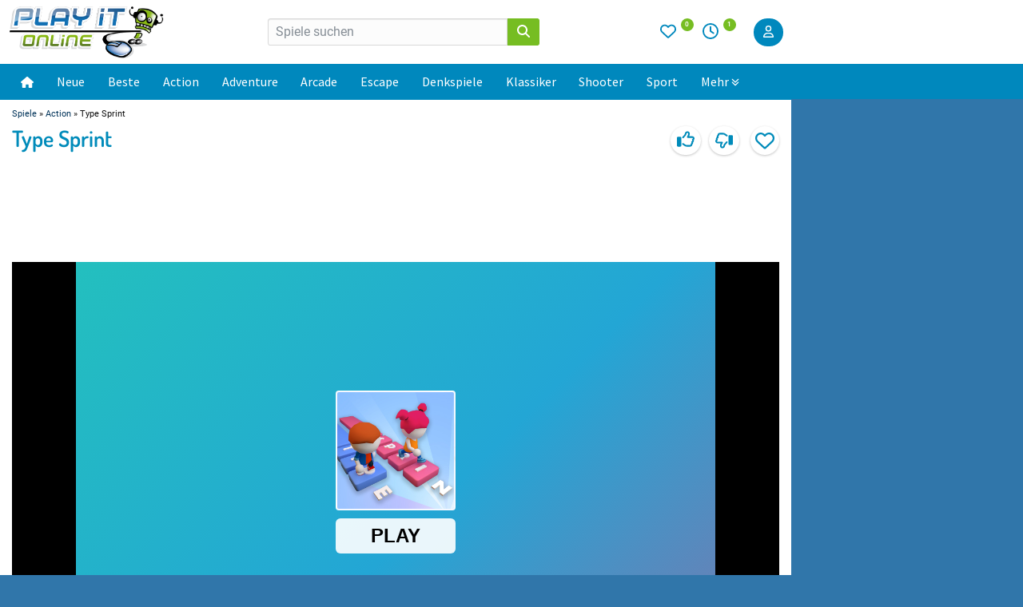

--- FILE ---
content_type: text/html;charset=UTF-8
request_url: https://www.playit-online.de/spiel/type-sprint/
body_size: 12674
content:
<!DOCTYPE html>
<html lang="de">
<head>
<meta charset="utf-8">
<meta name="title" content="Type Sprint - Playit-Online - Onlinespiele spielen" />
<meta name="description" content="Hier kannst du Type Sprint spielen. Bereit, deine Finger über die Tastatur fliegen zu lassen? Stelle deine Fähigkeiten an der Tastatur unter Beweis und teste deine Schnelligkeit und Genauigkeit, indem du die einzelnen Wörter bzw. Sätze so schnell wie möglich in die Tasten jagst. Je schneller du tippst, desto schneller sprintet deine Spielfigur Richtung Ziellinie. Also: Finger an die Tasten und ready, steady, go! " />
<meta name="robots" content="index, follow">
<meta property="og:type" content="website" />
<meta property="fb:admins" content="1469139378" />
<meta name="google-site-verification" content="DgOgVKeE65BZXqkq6imtWwImFMIrYHveuOhRByaVQxE" />
<meta name="viewport" content="width=device-width, initial-scale=1">
<link rel="alternate" type="application/rss+xml" title="RSS" href="https://www.playit-online.de/rss.xml" />
<title>Type Sprint - Playit-Online - Onlinespiele spielen</title>
<link rel="stylesheet" type="text/css" href="https://www.playit-online.de/css/desktop-653832923f92990de4e9.css" />
<script>window.gdprAppliesGlobally=true;if(!("cmp_id" in window)){window.cmp_id=36387}if(!("cmp_params" in window)){window.cmp_params=""}if(!("cmp_host" in window)){window.cmp_host="d.delivery.consentmanager.net"}if(!("cmp_cdn" in window)){window.cmp_cdn="cdn.consentmanager.net"}if(!("cmp_cdn" in window)){window.cmp_proto="https:"}window.cmp_getsupportedLangs=function(){var b=["DE","EN","FR","IT","NO","DA","FI","ES","PT","RO","BG","ET","EL","GA","HR","LV","LT","MT","NL","PL","SV","SK","SL","CS","HU","RU","SR","ZH","TR","UK","AR","BS"];if("cmp_customlanguages" in window){for(var a=0;a<window.cmp_customlanguages.length;a++){b.push(window.cmp_customlanguages[a].l.toUpperCase())}}return b};window.cmp_getRTLLangs=function(){return["AR"]};window.cmp_getlang=function(j){if(typeof(j)!="boolean"){j=true}if(j&&typeof(cmp_getlang.usedlang)=="string"&&cmp_getlang.usedlang!==""){return cmp_getlang.usedlang}var g=window.cmp_getsupportedLangs();var c=[];var f=location.hash;var e=location.search;var a="languages" in navigator?navigator.languages:[];if(f.indexOf("cmplang=")!=-1){c.push(f.substr(f.indexOf("cmplang=")+8,2).toUpperCase())}else{if(e.indexOf("cmplang=")!=-1){c.push(e.substr(e.indexOf("cmplang=")+8,2).toUpperCase())}else{if("cmp_setlang" in window&&window.cmp_setlang!=""){c.push(window.cmp_setlang.toUpperCase())}else{if(a.length>0){for(var d=0;d<a.length;d++){c.push(a[d])}}}}}if("language" in navigator){c.push(navigator.language)}if("userLanguage" in navigator){c.push(navigator.userLanguage)}var h="";for(var d=0;d<c.length;d++){var b=c[d].toUpperCase();if(g.indexOf(b)!=-1){h=b;break}if(b.indexOf("-")!=-1){b=b.substr(0,2)}if(g.indexOf(b)!=-1){h=b;break}}if(h==""&&typeof(cmp_getlang.defaultlang)=="string"&&cmp_getlang.defaultlang!==""){return cmp_getlang.defaultlang}else{if(h==""){h="EN"}}h=h.toUpperCase();return h};(function(){var n=document;var o=window;var f="";var b="_en";if("cmp_getlang" in o){f=o.cmp_getlang().toLowerCase();if("cmp_customlanguages" in o){for(var h=0;h<o.cmp_customlanguages.length;h++){if(o.cmp_customlanguages[h].l.toUpperCase()==f.toUpperCase()){f="en";break}}}b="_"+f}function g(d){var i="";d+="=";var e=d.length;if(location.hash.indexOf(d)!=-1){i=location.hash.substr(location.hash.indexOf(d)+e,9999)}else{if(location.search.indexOf(d)!=-1){i=location.search.substr(location.search.indexOf(d)+e,9999)}}if(i.indexOf("&")!=-1){i=i.substr(0,i.indexOf("&"))}return i}var j=("cmp_proto" in o)?o.cmp_proto:"https:";var k=("cmp_ref" in o)?o.cmp_ref:location.href;var p=n.createElement("script");p.setAttribute("data-cmp-ab","1");var c=g("cmpdesign");var a=g("cmpregulationkey");p.src=j+"//"+o.cmp_host+"/delivery/cmp.php?id="+o.cmp_id+"&h="+encodeURIComponent(k)+(c!=""?"&cmpdesign="+encodeURIComponent(c):"")+(a!=""?"&cmpregulationkey="+encodeURIComponent(a):"")+("cmp_params" in o?"&"+o.cmp_params:"")+(n.cookie.length>0?"&__cmpfcc=1":"")+"&l="+f.toLowerCase()+"&o="+(new Date()).getTime();p.type="text/javascript";p.async=true;if(n.currentScript){n.currentScript.parentElement.appendChild(p)}else{if(n.body){n.body.appendChild(p)}else{var m=n.getElementsByTagName("body");if(m.length==0){m=n.getElementsByTagName("div")}if(m.length==0){m=n.getElementsByTagName("span")}if(m.length==0){m=n.getElementsByTagName("ins")}if(m.length==0){m=n.getElementsByTagName("script")}if(m.length==0){m=n.getElementsByTagName("head")}if(m.length>0){m[0].appendChild(p)}}}var p=n.createElement("script");p.src=j+"//"+o.cmp_cdn+"/delivery/js/cmp"+b+".min.js";p.type="text/javascript";p.setAttribute("data-cmp-ab","1");p.async=true;if(n.currentScript){n.currentScript.parentElement.appendChild(p)}else{if(n.body){n.body.appendChild(p)}else{var m=n.getElementsByTagName("body");if(m.length==0){m=n.getElementsByTagName("div")}if(m.length==0){m=n.getElementsByTagName("span")}if(m.length==0){m=n.getElementsByTagName("ins")}if(m.length==0){m=n.getElementsByTagName("script")}if(m.length==0){m=n.getElementsByTagName("head")}if(m.length>0){m[0].appendChild(p)}}}})();window.cmp_addFrame=function(b){if(!window.frames[b]){if(document.body){var a=document.createElement("iframe");a.style.cssText="display:none";a.name=b;document.body.appendChild(a)}else{window.setTimeout(window.cmp_addFrame,10,b)}}};window.cmp_rc=function(h){var b=document.cookie;var f="";var d=0;while(b!=""&&d<100){d++;while(b.substr(0,1)==" "){b=b.substr(1,b.length)}var g=b.substring(0,b.indexOf("="));if(b.indexOf(";")!=-1){var c=b.substring(b.indexOf("=")+1,b.indexOf(";"))}else{var c=b.substr(b.indexOf("=")+1,b.length)}if(h==g){f=c}var e=b.indexOf(";")+1;if(e==0){e=b.length}b=b.substring(e,b.length)}return(f)};window.cmp_stub=function(){var a=arguments;__cmapi.a=__cmapi.a||[];if(!a.length){return __cmapi.a}else{if(a[0]==="ping"){if(a[1]===2){a[2]({gdprApplies:gdprAppliesGlobally,cmpLoaded:false,cmpStatus:"stub",displayStatus:"hidden",apiVersion:"2.0",cmpId:31},true)}else{a[2]({gdprAppliesGlobally:gdprAppliesGlobally,cmpLoaded:false},true)}}else{if(a[0]==="getUSPData"){a[2]({version:1,uspString:window.cmp_rc("")},true)}else{if(a[0]==="getTCData"){__cmapi.a.push([].slice.apply(a))}else{if(a[0]==="addEventListener"||a[0]==="removeEventListener"){__cmapi.a.push([].slice.apply(a))}else{if(a.length==4&&a[3]===false){a[2]({},false)}else{__cmapi.a.push([].slice.apply(a))}}}}}}};window.cmp_msghandler=function(d){var a=typeof d.data==="string";try{var c=a?JSON.parse(d.data):d.data}catch(f){var c=null}if(typeof(c)==="object"&&c!==null&&"__cmpCall" in c){var b=c.__cmpCall;window.__cmp(b.command,b.parameter,function(h,g){var e={__cmpReturn:{returnValue:h,success:g,callId:b.callId}};d.source.postMessage(a?JSON.stringify(e):e,"*")})}if(typeof(c)==="object"&&c!==null&&"__cmapiCall" in c){var b=c.__cmapiCall;window.__cmapi(b.command,b.parameter,function(h,g){var e={__cmapiReturn:{returnValue:h,success:g,callId:b.callId}};d.source.postMessage(a?JSON.stringify(e):e,"*")})}if(typeof(c)==="object"&&c!==null&&"__uspapiCall" in c){var b=c.__uspapiCall;window.__uspapi(b.command,b.version,function(h,g){var e={__uspapiReturn:{returnValue:h,success:g,callId:b.callId}};d.source.postMessage(a?JSON.stringify(e):e,"*")})}if(typeof(c)==="object"&&c!==null&&"__tcfapiCall" in c){var b=c.__tcfapiCall;window.__tcfapi(b.command,b.version,function(h,g){var e={__tcfapiReturn:{returnValue:h,success:g,callId:b.callId}};d.source.postMessage(a?JSON.stringify(e):e,"*")},b.parameter)}};window.cmp_setStub=function(a){if(!(a in window)||(typeof(window[a])!=="function"&&typeof(window[a])!=="object"&&(typeof(window[a])==="undefined"||window[a]!==null))){window[a]=window.cmp_stub;window[a].msgHandler=window.cmp_msghandler;window.addEventListener("message",window.cmp_msghandler,false)}};window.cmp_addFrame("__cmapiLocator");window.cmp_addFrame("__cmpLocator");window.cmp_addFrame("__uspapiLocator");window.cmp_addFrame("__tcfapiLocator");window.cmp_setStub("__cmapi");window.cmp_setStub("__cmp");window.cmp_setStub("__tcfapi");window.cmp_setStub("__uspapi");</script>
<script type="text/javascript" src="https://www.playit-online.de/javascript/desktop-da0ccae070db3270a9ba.js" defer></script>
<script type="text/javascript" src="https://www.playit-online.de/javascript/legacy.js" ></script>
<script type="text/javascript" src="https://www.playit-online.de/javascript/i18n/comment.js" ></script>
<script type="text/javascript" src="https://www.playit-online.de/javascript/favgame.js" ></script>
<link rel="alternate" hreflang="de" href="https://www.playit-online.de/spiel/type-sprint/" />
<link rel="alternate" hreflang="en" href="https://www.playit-online.com/game/type-sprint/" />
<link rel="preload" href="/css/fonts/roboto-v30-latin-regular.woff2" as="font" type="font/woff2" crossorigin>
<link rel="canonical" href="https://www.playit-online.de/spiel/type-sprint/" />
<link rel="image_src" href="https://www.playit-online.de/games/action/typesprint/vorschau.jpg" />
<meta property="og:title" content="Type Sprint" />
<meta property="og:image" content="https://www.playit-online.de/games/action/typesprint/vorschau.jpg" />
    <script async src="//cdn-a.yieldlove.com/v2/yieldlove.js?playit-online.de"></script>
    <script async src='https://securepubads.g.doubleclick.net/tag/js/gpt.js'></script>
    <script>
        var googletag = googletag || {};
        googletag.cmd = googletag.cmd || [];
        googletag.cmd.push(function () {
            googletag.pubads().disableInitialLoad();
            googletag.enableServices();
        });
    </script>
</head><body>
<div class="header-page">
    <div class="inner">
        <div class="header-left">
            <div class="navi-mobile">
    <label for="menu-toggle" class="menu-icon-label"><svg style="fill:#0088bd" xmlns="http://www.w3.org/2000/svg" height="1em" viewBox="0 0 448 512"><path d="M0 96C0 78.3 14.3 64 32 64H416c17.7 0 32 14.3 32 32s-14.3 32-32 32H32C14.3 128 0 113.7 0 96zM0 256c0-17.7 14.3-32 32-32H416c17.7 0 32 14.3 32 32s-14.3 32-32 32H32c-17.7 0-32-14.3-32-32zM448 416c0 17.7-14.3 32-32 32H32c-17.7 0-32-14.3-32-32s14.3-32 32-32H416c17.7 0 32 14.3 32 32z"></path></svg></label>
    <input type="checkbox" id="menu-toggle" class="menu-icon-checkbox" data-enpassusermodified="yes">
    <div class="slideout-menu">
        <label for="menu-toggle" class="close-label"><svg style="fill:#ffffff;height:24px" xmlns="http://www.w3.org/2000/svg" height="1em" viewBox="0 0 384 512"><path d="M342.6 150.6c12.5-12.5 12.5-32.8 0-45.3s-32.8-12.5-45.3 0L192 210.7 86.6 105.4c-12.5-12.5-32.8-12.5-45.3 0s-12.5 32.8 0 45.3L146.7 256 41.4 361.4c-12.5 12.5-12.5 32.8 0 45.3s32.8 12.5 45.3 0L192 301.3 297.4 406.6c12.5 12.5 32.8 12.5 45.3 0s12.5-32.8 0-45.3L237.3 256 342.6 150.6z"></path></svg></label>
        <ul>
            <li><a href="/">Startseite</a></li>
            <li><a href="/neuste-onlinespiele/">Neue Spiele</a></li>
            <li><a href="/beste-onlinespiele/">Beste Spiele</a></li>
            <li><a href="/spiele/adventure/">Adventure</a></li>
            <li><a href="/spiele/escape">Escape Spiele</a></li>
            <li><a href="/spiele/denkspiele/">Denkspiele</a></li>
            <li><a href="/spiele/wimmelbilder/">Wimmelbildspiele</a></li>
            <li><a href="/spiele/monkey+go+happy/">Monkey Go Happy</a></li>
            <li><a href="/spiele/3-gewinnt/">3-Gewinnt</a></li>
            <li><a href="/spiele/arcade/">Arcade</a></li>
            <li><a href="/spiele/klassiker/">Klassiker</a></li>
            <li><a href="/spiele/action/">Action</a></li>
            <li><a href="/spiele/mahjong/">Mahjong</a></li>
            <li><a href="/spiele/point+and+click/">Point und Click</a></li>
            <li><a href="/spiele/shooter/">Shooter</a></li>
            <li><a href="/spiele/karten/">Kartenspiele</a></li>
            <li><a href="/spiele/blasen+zerschiessen/">Blasen zerschießen</a></li>
            <li><a href="/spiele/sport/">Sport</a></li>
            <li><a href="/spiele/jump-and-run/">Jump and Run</a></li>
            <li><a href="/spiele/tower+defense/">Tower Defense</a></li>
            <li><a href="/spiele/io-spiele/">io-Spiele</a></li>
            <li><a href="/spiele/spiele-zu-zweit/">2 Spieler</a></li>
            <li><a href="/spiele/maedchen/">Mädchen</a></li>
            <li><a href="/zufallsspiel/">Zufälliges Spiel</a></li>
            <li><a href="/spiele/">Alle Kategorien</a></li>
            <li class="divider"></li>
            <li><a href="/highscorespiele/">Highscorespiele</a></li>
            <li><a href="/browsergames/">Browsergames</a></li>            <li><a href="/apps/">Apps</a></li>
            <li><a href="/community/">Community</a></li>
        </ul>
    </div>
</div>
        <div class="logo">
            <a href="/"><img alt="Playit-Online" title="Playit Online die Seite für Onlinespiele"
                             src="/images/playitonline.png" width="193" height="65"></a>
            <script type="application/ld+json">{"@context":"https://schema.org","@type":"WebSite","url":"https://www.playit-online.de/","name":"Playit-Online","description":"Spiele auf Playit-Online die neusten und besten kostenlosen Online Spiele. Wir fügen fast täglich neue Spiele hinzu. Viel Spaß!","potentialAction":[{"@type":"SearchAction","target":{"@type":"EntryPoint","urlTemplate":"https://www.playit-online.de/suche/{search_term_string}"},"query-input":"required name=search_term_string"}]}</script>
        </div>
        </div>
        <div class="center-content">
            <div class="search-form">
                <form method="get" action="https://www.playit-online.de/suche_ausfuehren/">
                    <input type="hidden" name="form" value=""/>
                                        <div class="search input-group">
                        <input class="form-control" required="required" minlength="3" maxlength="40" name="gquery"
                               value="" placeholder="Spiele suchen">
                        <button type="submit" name="Suchen" title="Suchen" class="input-group-addon">
                            <svg class="icon magnify" xmlns="http://www.w3.org/2000/svg" height="1em"
                                 viewBox="0 0 512 512">
                                <path d="M416 208c0 45.9-14.9 88.3-40 122.7L502.6 457.4c12.5 12.5 12.5 32.8 0 45.3s-32.8 12.5-45.3 0L330.7 376c-34.4 25.2-76.8 40-122.7 40C93.1 416 0 322.9 0 208S93.1 0 208 0S416 93.1 416 208zM208 352a144 144 0 1 0 0-288 144 144 0 1 0 0 288z"/>
                            </svg>
                        </button>
                    </div>
                </form>
            </div>
        </div>
        <div class="header-right">
        <div class="favorites">
            <div class="icons">
                <a href="/favgames/">
                    <svg class="icon fav icon-heart" xmlns="http://www.w3.org/2000/svg"
                         viewBox="0 0 512 512">
                        <path d="M225.8 468.2l-2.5-2.3L48.1 303.2C17.4 274.7 0 234.7 0 192.8l0-3.3c0-70.4 50-130.8 119.2-144C158.6 37.9 198.9 47 231 69.6c9 6.4 17.4 13.8 25 22.3c4.2-4.8 8.7-9.2 13.5-13.3c3.7-3.2 7.5-6.2 11.5-9c0 0 0 0 0 0C313.1 47 353.4 37.9 392.8 45.4C462 58.6 512 119.1 512 189.5l0 3.3c0 41.9-17.4 81.9-48.1 110.4L288.7 465.9l-2.5 2.3c-8.2 7.6-19 11.9-30.2 11.9s-22-4.2-30.2-11.9zM239.1 145c-.4-.3-.7-.7-1-1.1l-17.8-20-.1-.1s0 0 0 0c-23.1-25.9-58-37.7-92-31.2C81.6 101.5 48 142.1 48 189.5l0 3.3c0 28.5 11.9 55.8 32.8 75.2L256 430.7 431.2 268c20.9-19.4 32.8-46.7 32.8-75.2l0-3.3c0-47.3-33.6-88-80.1-96.9c-34-6.5-69 5.4-92 31.2c0 0 0 0-.1 .1s0 0-.1 .1l-17.8 20c-.3 .4-.7 .7-1 1.1c-4.5 4.5-10.6 7-16.9 7s-12.4-2.5-16.9-7z"/>
                    </svg>
                    <sup>
                        0                    </sup>
                </a>

                <a href="/lastvisited/">
                    <svg class="icon lastvisit" xmlns="http://www.w3.org/2000/svg" viewBox="0 0 512 512">
                        <path d="M464 256A208 208 0 1 1 48 256a208 208 0 1 1 416 0zM0 256a256 256 0 1 0 512 0A256 256 0 1 0 0 256zM232 120V256c0 8 4 15.5 10.7 20l96 64c11 7.4 25.9 4.4 33.3-6.7s4.4-25.9-6.7-33.3L280 243.2V120c0-13.3-10.7-24-24-24s-24 10.7-24 24z"/>
                    </svg>
                    <sup>
                        1                    </sup>
                </a>
            </div>
        </div>
        <div class="search-box">
            <svg class="icon icon-search" style="height:20px" xmlns="http://www.w3.org/2000/svg" viewBox="0 0 512 512">
                <path d="M416 208c0 45.9-14.9 88.3-40 122.7L502.6 457.4c12.5 12.5 12.5 32.8 0 45.3s-32.8 12.5-45.3 0L330.7 376c-34.4 25.2-76.8 40-122.7 40C93.1 416 0 322.9 0 208S93.1 0 208 0S416 93.1 416 208zM208 352a144 144 0 1 0 0-288 144 144 0 1 0 0 288z"/>
            </svg>
        </div>
        <div class="search-overlay ">
            <form method="get" action="https://www.playit-online.de/suche_ausfuehren/">
                <input type="hidden" name="form" value=""/>
                                <input autocomplete="off" type="text" class="search-input" placeholder=" Suche" name="gquery" value="" />
                <span class="close-search"><svg style="fill:#0088bd;height:20px" xmlns="http://www.w3.org/2000/svg" height="1em" viewBox="0 0 384 512"><path d="M342.6 150.6c12.5-12.5 12.5-32.8 0-45.3s-32.8-12.5-45.3 0L192 210.7 86.6 105.4c-12.5-12.5-32.8-12.5-45.3 0s-12.5 32.8 0 45.3L146.7 256 41.4 361.4c-12.5 12.5-12.5 32.8 0 45.3s32.8 12.5 45.3 0L192 301.3 297.4 406.6c12.5 12.5 32.8 12.5 45.3 0s12.5-32.8 0-45.3L237.3 256 342.6 150.6z"></path></svg></span>
            </form>
        </div>
        </div>
        <div class="login">
            
<button id="btn-log-in" type="button" class="btn btn-primary btn-log-in">
    <svg class="icon user" xmlns="http://www.w3.org/2000/svg" viewBox="0 0 448 512"><path d="M304 128a80 80 0 1 0 -160 0 80 80 0 1 0 160 0zM96 128a128 128 0 1 1 256 0A128 128 0 1 1 96 128zM49.3 464H398.7c-8.9-63.3-63.3-112-129-112H178.3c-65.7 0-120.1 48.7-129 112zM0 482.3C0 383.8 79.8 304 178.3 304h91.4C368.2 304 448 383.8 448 482.3c0 16.4-13.3 29.7-29.7 29.7H29.7C13.3 512 0 498.7 0 482.3z"/></svg>
</button>
 <div id="modal-1" class="modal modal-login jw-modal ">
  <div class="modal-dialog" role="document">
    <div class="modal-content">
        <button type="button" class="close close-modal-btn" aria-label="Close"><span aria-hidden="true">×</span></button>
        <h3>Einloggen</h3>        
        <div class="modal-body">
                        <form action="" method="post">
                <div class="form-group">
                    <label>Benutzername</label>
                    <input class="form-control" type="text" name="login_nick" >
                </div>
                <div class="form-group">
                    <label>Passwort</label>
                    <input style="" type="password" name="login_pwd" class="form-control">
                    <label class="pt5"><a href="/community/newpwd/">Passwort vergessen?</a></label>
                </div>
                <div class="form-group">
                <button class="btn btn-primary" type="submit" name="login_login" value="Login">Einloggen</button>
                </div>
                <div class="form-group">
                    <label class="form-check-label">
                        <input class="form-check-input" type="checkbox" checked name="login_auto" > Eingeloggt bleiben
                    </label>
                </div>   
                <div class="clearfix"></div>                              
            </form>
            <div class="register-text">Noch keinen Account? <br><a href="/community/reg">Jetzt kostenlos registrieren</a></div>
        </div>       
    </div>
  </div>
</div>
    <script>
        document.addEventListener("DOMContentLoaded", function() {
                    });
    </script>


        </div>
    </div>
    <nav>
    <div class="inner">
    <div class="nav-container">
        <div class="nav-item">
            <a href="/" class="nav-link">
                <svg fill="#fff" width="16" height="16" xmlns="http://www.w3.org/2000/svg" viewBox="0 0 576 512"><!--!Font Awesome Free 6.7.2 by @fontawesome - https://fontawesome.com License - https://fontawesome.com/license/free Copyright 2025 Fonticons, Inc.--><path d="M575.8 255.5c0 18-15 32.1-32 32.1l-32 0 .7 160.2c0 2.7-.2 5.4-.5 8.1l0 16.2c0 22.1-17.9 40-40 40l-16 0c-1.1 0-2.2 0-3.3-.1c-1.4 .1-2.8 .1-4.2 .1L416 512l-24 0c-22.1 0-40-17.9-40-40l0-24 0-64c0-17.7-14.3-32-32-32l-64 0c-17.7 0-32 14.3-32 32l0 64 0 24c0 22.1-17.9 40-40 40l-24 0-31.9 0c-1.5 0-3-.1-4.5-.2c-1.2 .1-2.4 .2-3.6 .2l-16 0c-22.1 0-40-17.9-40-40l0-112c0-.9 0-1.9 .1-2.8l0-69.7-32 0c-18 0-32-14-32-32.1c0-9 3-17 10-24L266.4 8c7-7 15-8 22-8s15 2 21 7L564.8 231.5c8 7 12 15 11 24z"/></svg>
            </a>
        </div>
        <div class="nav-item"><a href="/neuste-onlinespiele/" class="nav-link">Neue</a></div>
        <div class="nav-item"><a href="/beste-onlinespiele/" class="nav-link">Beste</a></div>
        <div class="nav-item"><a href="/spiele/action/" class="nav-link">Action</a></div>
        <div class="nav-item"><a href="/spiele/adventure/" class="nav-link">Adventure</a></div>
        <div class="nav-item"><a href="/spiele/arcade/" class="nav-link">Arcade</a></div>
        <div class="nav-item"><a href="/spiele/escape/" class="nav-link">Escape</a></div>
        <div class="nav-item"><a href="/spiele/denkspiele/" class="nav-link">Denkspiele</a></div>
        <div class="nav-item"><a href="/spiele/klassiker/" class="nav-link">Klassiker</a></div>
        <div class="nav-item"><a href="/spiele/shooter/" class="nav-link">Shooter</a></div>
        <div class="nav-item"><a href="/spiele/sport/" class="nav-link">Sport</a></div>
        <div class="nav-item has-megamenu">
            <a style="display:inline-block" href="#" class="nav-link">Mehr<svg style="top:0;left:3px" fill="#fff" height="10" width="10" xmlns="http://www.w3.org/2000/svg" viewBox="0 0 512 512"><path d="M278.6 470.6c-12.5 12.5-32.8 12.5-45.3 0l-192-192c-12.5-12.5-12.5-32.8 0-45.3s32.8-12.5 45.3 0L256 402.7 425.4 233.4c12.5-12.5 32.8-12.5 45.3 0s12.5 32.8 0 45.3l-192 192zm192-384l-192 192c-12.5 12.5-32.8 12.5-45.3 0l-192-192c-12.5-12.5-12.5-32.8 0-45.3s32.8-12.5 45.3 0L256 210.7 425.4 41.4c12.5-12.5 32.8-12.5 45.3 0s12.5 32.8 0 45.3z"/></svg>
            </a>
           <div class="megamenu">
                <div class="megamenu-divider"></div>
                <div class="megamenu-wrapper">
                    <div class="megamenu-column">
                        <h4>Beliebte Kategorien</h4>
                        <a href="/spiele/spiele-zu-zweit/">2 Spieler</a>
                        <a href="/spiele/3-gewinnt/">3-Gewinnt</a>
                        <a href="/spiele/autorennen/">Auto</a>
                        <a href="/spiele/blasen+zerschiessen/">Bubble</a>
                        <a href="/spiele/io-spiele/">io-Spiele</a>
                    </div>

                    <div class="megamenu-column">
                        <h4 style="padding-bottom:20px"></h4>
                        <a href="/spiele/karten/">Karten</a>
                        <a href="/spiele/logik/">Logik</a>
                        <a href="/spiele/mahjong/">Mahjong</a>
                        <a href="/spiele/monkey+go+happy/">Monkey Go Happy</a>
                        <a href="/spiele/point+and+click/">Point und Click</a>
                    </div>

                    <div class="megamenu-column">
                        <h4 style="padding-bottom:20px"></h4>
                        <a href="/spiele/platformer/">Platformer</a>
                        <a href="/spiele/tower+defense/">Tower Defense</a>
                        <a href="/spiele/unterschiede+suchen/">Unterschiede suchen</a>
                        <a href="/spiele/wimmelbilder/">Wimmelbilder</a>
                        <a href="/spiele/zeitmanagement/">Zeitmanagement</a>
                    </div>

                    <div class="megamenu-column">
                        <h4>Top-Spiele</h4>
                        <a href="/arcade-onlinespiele/bubble-shooter/">Bubble Shooter</a>
                        <a href="/arcade-onlinespiele/candy-riddles/">Candy Riddles</a>
                        <a href="/denkspiele-onlinespiele/solitaire-frvr/">Solitaire FRVR</a>
                        <a href="/spiel/the-mergest-kingdom/">Mergest Kingdom</a>
                        <a href="/klassiker-onlinespiele/yathzee/">Yahtzee</a>
                    </div>

                    <div class="megamenu-column">
                        <h4 class="sub-category">Community</h4>
                        <a href="/highscorespiele">Highscorespiele</a>
                        <a href="/community/">Community</a>
                    </div>
                </div>

                <div class="megamenu-footer">
                    <a href="/spiele/" class="all-categories-link">Alle Kategorien anzeigen</a>
                </div>
            </div>
    </div>
    </div>
</nav>
</div>

<div class="content-wrapper">
<div id="menu-overlay" style="display: none;"></div>
<div class="content">
    <span class="breadcrumb">
          <a href="/">Spiele</a> » <a href="/spiele/action/">Action</a> » Type Sprint</span>  <div class="game-site">
    <div class="d-flex j-c-start a-i-center">
        <div class="w40" ><h1>Type Sprint</h1></div>
        <div class="d-flex j-c-end w60">

            <div id="vooxeButton" class="button-top a-i-center">
                <img src="/images/icons/play-circle-regular.svg">Lösungsvideo
            </div>
            <div id="game-rating">
    <div id="rating-data" data-game-id="12773" data-submit-url="/ajax/rate/12773/" data-is-logged-in="false" data-has-rated="null" style="display: none;"></div>
    <button class="like-btn tooltip"><span class="tooltiptext">Gefällt mir</span><span
                class="tooltiptext2">Gefällt dir</span>
        <div class="thumb-up">
            <svg xmlns="http://www.w3.org/2000/svg" viewBox="0 0 512 512">
                <path d="M323.8 34.8c-38.2-10.9-78.1 11.2-89 49.4l-5.7 20c-3.7 13-10.4 25-19.5 35l-51.3 56.4c-8.9 9.8-8.2 25 1.6 33.9s25 8.2 33.9-1.6l51.3-56.4c14.1-15.5 24.4-34 30.1-54.1l5.7-20c3.6-12.7 16.9-20.1 29.7-16.5s20.1 16.9 16.5 29.7l-5.7 20c-5.7 19.9-14.7 38.7-26.6 55.5c-5.2 7.3-5.8 16.9-1.7 24.9s12.3 13 21.3 13L448 224c8.8 0 16 7.2 16 16c0 6.8-4.3 12.7-10.4 15c-7.4 2.8-13 9-14.9 16.7s.1 15.8 5.3 21.7c2.5 2.8 4 6.5 4 10.6c0 7.8-5.6 14.3-13 15.7c-8.2 1.6-15.1 7.3-18 15.2s-1.6 16.7 3.6 23.3c2.1 2.7 3.4 6.1 3.4 9.9c0 6.7-4.2 12.6-10.2 14.9c-11.5 4.5-17.7 16.9-14.4 28.8c.4 1.3 .6 2.8 .6 4.3c0 8.8-7.2 16-16 16H286.5c-12.6 0-25-3.7-35.5-10.7l-61.7-41.1c-11-7.4-25.9-4.4-33.3 6.7s-4.4 25.9 6.7 33.3l61.7 41.1c18.4 12.3 40 18.8 62.1 18.8H384c34.7 0 62.9-27.6 64-62c14.6-11.7 24-29.7 24-50c0-4.5-.5-8.8-1.3-13c15.4-11.7 25.3-30.2 25.3-51c0-6.5-1-12.8-2.8-18.7C504.8 273.7 512 257.7 512 240c0-35.3-28.6-64-64-64l-92.3 0c4.7-10.4 8.7-21.2 11.8-32.2l5.7-20c10.9-38.2-11.2-78.1-49.4-89zM32 192c-17.7 0-32 14.3-32 32V448c0 17.7 14.3 32 32 32H96c17.7 0 32-14.3 32-32V224c0-17.7-14.3-32-32-32H32z"/>
            </svg>
        </div>
    </button>
    <button class="dislike-btn tooltip"><span class="tooltiptext">Gefällt mir nicht</span><span class="tooltiptext2">Gefällt dir nicht</span>
        <div class="thumb-down">
            <svg xmlns="http://www.w3.org/2000/svg" viewBox="0 0 512 512">
                <path d="M323.8 477.2c-38.2 10.9-78.1-11.2-89-49.4l-5.7-20c-3.7-13-10.4-25-19.5-35l-51.3-56.4c-8.9-9.8-8.2-25 1.6-33.9s25-8.2 33.9 1.6l51.3 56.4c14.1 15.5 24.4 34 30.1 54.1l5.7 20c3.6 12.7 16.9 20.1 29.7 16.5s20.1-16.9 16.5-29.7l-5.7-20c-5.7-19.9-14.7-38.7-26.6-55.5c-5.2-7.3-5.8-16.9-1.7-24.9s12.3-13 21.3-13L448 288c8.8 0 16-7.2 16-16c0-6.8-4.3-12.7-10.4-15c-7.4-2.8-13-9-14.9-16.7s.1-15.8 5.3-21.7c2.5-2.8 4-6.5 4-10.6c0-7.8-5.6-14.3-13-15.7c-8.2-1.6-15.1-7.3-18-15.2s-1.6-16.7 3.6-23.3c2.1-2.7 3.4-6.1 3.4-9.9c0-6.7-4.2-12.6-10.2-14.9c-11.5-4.5-17.7-16.9-14.4-28.8c.4-1.3 .6-2.8 .6-4.3c0-8.8-7.2-16-16-16H286.5c-12.6 0-25 3.7-35.5 10.7l-61.7 41.1c-11 7.4-25.9 4.4-33.3-6.7s-4.4-25.9 6.7-33.3l61.7-41.1c18.4-12.3 40-18.8 62.1-18.8H384c34.7 0 62.9 27.6 64 62c14.6 11.7 24 29.7 24 50c0 4.5-.5 8.8-1.3 13c15.4 11.7 25.3 30.2 25.3 51c0 6.5-1 12.8-2.8 18.7C504.8 238.3 512 254.3 512 272c0 35.3-28.6 64-64 64l-92.3 0c4.7 10.4 8.7 21.2 11.8 32.2l5.7 20c10.9 38.2-11.2 78.1-49.4 89zM32 384c-17.7 0-32-14.3-32-32V128c0-17.7 14.3-32 32-32H96c17.7 0 32 14.3 32 32V352c0 17.7-14.3 32-32 32H32z"/>
            </svg>
        </div>
    </button>
</div>


<script defer src="/javascript/rating.js"></script>
            <div class="ajax-frame-new">
                                <div class="favgame">
                    
                                                    <div class="fav-button-wrapper">
                                <svg class="heart-icon"  xmlns="http://www.w3.org/2000/svg" viewBox="0 0 512 512"><!--!Font Awesome Free 6.7.2 by @fontawesome - https://fontawesome.com License - https://fontawesome.com/license/free Copyright 2025 Fonticons, Inc.--><path d="M225.8 468.2l-2.5-2.3L48.1 303.2C17.4 274.7 0 234.7 0 192.8l0-3.3c0-70.4 50-130.8 119.2-144C158.6 37.9 198.9 47 231 69.6c9 6.4 17.4 13.8 25 22.3c4.2-4.8 8.7-9.2 13.5-13.3c3.7-3.2 7.5-6.2 11.5-9c0 0 0 0 0 0C313.1 47 353.4 37.9 392.8 45.4C462 58.6 512 119.1 512 189.5l0 3.3c0 41.9-17.4 81.9-48.1 110.4L288.7 465.9l-2.5 2.3c-8.2 7.6-19 11.9-30.2 11.9s-22-4.2-30.2-11.9zM239.1 145c-.4-.3-.7-.7-1-1.1l-17.8-20-.1-.1s0 0 0 0c-23.1-25.9-58-37.7-92-31.2C81.6 101.5 48 142.1 48 189.5l0 3.3c0 28.5 11.9 55.8 32.8 75.2L256 430.7 431.2 268c20.9-19.4 32.8-46.7 32.8-75.2l0-3.3c0-47.3-33.6-88-80.1-96.9c-34-6.5-69 5.4-92 31.2c0 0 0 0-.1 .1s0 0-.1 .1l-17.8 20c-.3 .4-.7 .7-1 1.1c-4.5 4.5-10.6 7-16.9 7s-12.4-2.5-16.9-7z"/></svg>

                                <form method="POST"
                                      action="/spiel/type-sprint/"
                                      class="operation-form">
                                    <input type="hidden" name="action"  value="add_favorite">
                                    <input type="hidden" name="game_id" value="12773">
                                    <input
                                            class="add-favorite-button"
                                            type="submit"
                                            value="Als Lieblingsspiel hinzufügen"
                                            title="Spiel zu Lieblingsspielen hinzufügen"/>
                                </form>
                            </div>
                        
                                    </div>
            </div>



        </div>
    </div>


    <div class="leaderboard-top" id="div-gpt-ad-1407836147049-0">
        <script type='text/javascript'>
            googletag.cmd.push(function() {
                googletag.defineSlot('/53015287,22562219898/playit-online.de_d_970x90_1', [[970, 90], [728, 90]], 'div-gpt-ad-1407836147049-0').addService(googletag.pubads());
                googletag.display('div-gpt-ad-1407836147049-0');
            });
        </script>
    </div>

<div class="game-stage" style="position:relative">
    <div id="status"></div>
<div style="overflow: hidden;height:600px;width:800px;margin:auto">
    <iframe id="game-content" marginheight="0" marginwidth="0" frameborder="0" scrolling="no" border="0" allow="autoplay; fullscreen"              src="https://html5.gamedistribution.com/ee60358606a3446ba40a94454a88ee4a/?gd_sdk_referrer_url=https://www.playit-online.de/spiel/type-sprint/" style="border:0px;width:800px;height:600px;">
    </iframe>
</div>



    <div class="game-stage-banner">
        <div class="d-flex a-i-center w50">
            <div class="d-flex">
                <a class="d-flex a-i-center" href="#kommentare"><img class="h20 m-r-10" src="/images/icons/comments-regular.svg">Kommentare</a>
            </div>
                    </div>
                <div class="d-flex j-c-end a-i-center w50">
                            <div class="d-flex">
                    <a class="a-i-center"  style="display:flex" href="javascript:void(0);" id="toggle_fullscreen"><img
                                class="h20 m-r-10" src="/images/icons/fullscreen.svg">Vollbild</a>
                </div>
            
            <div class="d-flex">
                <a class="d-flex a-i-center" href="javascript:location.reload()"><img class="h18 m-r-10"
                                                                                      src="/images/icons/sync-alt-regular.svg">Spiel
                    neu laden</a>
            </div>

            <!-- <div class="d-flex">
                 <a class="d-flex a-i-center" href="#teilen"><img class="h-18 m-r-6" src="/images/icons/share-alt-solid.svg">Teilen</a>
             </div>-->

        </div>
    </div>
</div>







<div style="text-align:center;padding-top:30px;padding-bottom:20px;width:970px;height:90px;margin:auto">
    <div id='div-gpt-ad-1407836121341-0'>
        <script type='text/javascript'>
            googletag.cmd.push(function() {
                googletag.defineSlot('/53015287,22562219898/playit-online.de_d_970x90_2', [[970, 90], [728, 90]], 'div-gpt-ad-1407836121341-0').addService(googletag.pubads());
                googletag.display('div-gpt-ad-1407836121341-0');
            });
        </script>
    </div>
</div>

    <div>
                    <div class="ajax-frame"
     id = "ajax_frame_related-games-frame"><div class="header-container desktop">
    <div class="heading">Ähnliche Spiele</div>
    <a href="/spiel/type-sprint/aehnliche/" class="more-link" target="_top">Mehr anzeigen</a></div>
<div>
    <div class="games-grid-subpage">
            <div class="game-grid">
            <a target="_top" href="https://www.playit-online.de/action-onlinespiele/jumbled.io">
                                <picture>
                    <source srcset="https://www.playit-online.de/games/denkspiele/jumbledio/vorschau.webp" type="image/webp">
                    <img
                            src="https://www.playit-online.de/games/denkspiele/jumbledio/vorschau.jpg"
                            width="210"
                            height="140"
                            loading="lazy"
                            alt="Jumbled.io">
                </picture>
                <div class="game-title">Jumbled.io</div>
            </a>
        </div>
            <div class="game-grid">
            <a target="_top" href="https://www.playit-online.de/spiel/vectaria.io">
                                <picture>
                    <source srcset="https://www.playit-online.de/games/action/vectariaio/vorschau.webp" type="image/webp">
                    <img
                            src="https://www.playit-online.de/games/action/vectariaio/vorschau.jpg"
                            width="210"
                            height="140"
                            loading="lazy"
                            alt="Vectaria.io">
                </picture>
                <div class="game-title">Vectaria.io</div>
            </a>
        </div>
            <div class="game-grid">
            <a target="_top" href="https://www.playit-online.de/action-onlinespiele/perfect-piano/">
                <div class="game-badge-highscore"><svg class="icon icon-trophy" xmlns="http://www.w3.org/2000/svg" height="1em" viewBox="0 0 576 512"><path d="M400 0H176c-26.5 0-48.1 21.8-47.1 48.2c.2 5.3 .4 10.6 .7 15.8H24C10.7 64 0 74.7 0 88c0 92.6 33.5 157 78.5 200.7c44.3 43.1 98.3 64.8 138.1 75.8c23.4 6.5 39.4 26 39.4 45.6c0 20.9-17 37.9-37.9 37.9H192c-17.7 0-32 14.3-32 32s14.3 32 32 32H384c17.7 0 32-14.3 32-32s-14.3-32-32-32H357.9C337 448 320 431 320 410.1c0-19.6 15.9-39.2 39.4-45.6c39.9-11 93.9-32.7 138.2-75.8C542.5 245 576 180.6 576 88c0-13.3-10.7-24-24-24H446.4c.3-5.2 .5-10.4 .7-15.8C448.1 21.8 426.5 0 400 0zM48.9 112h84.4c9.1 90.1 29.2 150.3 51.9 190.6c-24.9-11-50.8-26.5-73.2-48.3c-32-31.1-58-76-63-142.3zM464.1 254.3c-22.4 21.8-48.3 37.3-73.2 48.3c22.7-40.3 42.8-100.5 51.9-190.6h84.4c-5.1 66.3-31.1 111.2-63 142.3z"/></svg></div>                <picture>
                    <source srcset="https://www.playit-online.de/games/action/perfectpiano/vorschau.webp" type="image/webp">
                    <img
                            src="https://www.playit-online.de/games/action/perfectpiano/vorschau.jpg"
                            width="210"
                            height="140"
                            loading="lazy"
                            alt="Perfect Piano">
                </picture>
                <div class="game-title">Perfect Piano</div>
            </a>
        </div>
            <div class="game-grid">
            <a target="_top" href="https://www.playit-online.de/action-onlinespiele/lets-fish/">
                                <picture>
                    <source srcset="https://www.playit-online.de/games/action/letsfish/vorschau.webp" type="image/webp">
                    <img
                            src="https://www.playit-online.de/games/action/letsfish/vorschau.jpg"
                            width="210"
                            height="140"
                            loading="lazy"
                            alt="Let&#039;s Fish">
                </picture>
                <div class="game-title">Let&#039;s Fish</div>
            </a>
        </div>
            <div class="game-grid">
            <a target="_top" href="https://www.playit-online.de/spiel/noob-vs-cops/">
                                <picture>
                    <source srcset="https://www.playit-online.de/games/action/noobvscops/vorschau.webp" type="image/webp">
                    <img
                            src="https://www.playit-online.de/games/action/noobvscops/vorschau.jpg"
                            width="210"
                            height="140"
                            loading="lazy"
                            alt="Noob vs Cops">
                </picture>
                <div class="game-title">Noob vs Cops</div>
            </a>
        </div>
            <div class="game-grid">
            <a target="_top" href="https://www.playit-online.de/action-onlinespiele/helix-jump-advanced/">
                                <picture>
                    <source srcset="https://www.playit-online.de/games/action/helixjumpadvanced/vorschau.webp" type="image/webp">
                    <img
                            src="https://www.playit-online.de/games/action/helixjumpadvanced/vorschau.jpg"
                            width="210"
                            height="140"
                            loading="lazy"
                            alt="Helix Jump Advanced">
                </picture>
                <div class="game-title">Helix Jump Advanced</div>
            </a>
        </div>
        </div>
</div>
</div>                        </div>
<div class="d-flex">
<div class="w65" >
<div class="d-flex a-i-center m-b-16 m-t-15-r">
    <div class="heading">Type Sprint</div>
    <div style="display:flex;font-size:11px;background-color:#E3F2F7;color:#008BBA;border-radius:4px;padding:5px;margin-left:6px"><svg style="height:12px;margin-right:5px" xmlns="http://www.w3.org/2000/svg" viewBox="0 0 576 512"><!--!Font Awesome Free 6.5.1 by @fontawesome - https://fontawesome.com License - https://fontawesome.com/license/free Copyright 2024 Fonticons, Inc.--><path fill="#008BBA" d="M316.9 18C311.6 7 300.4 0 288.1 0s-23.4 7-28.8 18L195 150.3 51.4 171.5c-12 1.8-22 10.2-25.7 21.7s-.7 24.2 7.9 32.7L137.8 329 113.2 474.7c-2 12 3 24.2 12.9 31.3s23 8 33.8 2.3l128.3-68.5 128.3 68.5c10.8 5.7 23.9 4.9 33.8-2.3s14.9-19.3 12.9-31.3L438.5 329 542.7 225.9c8.6-8.5 11.7-21.2 7.9-32.7s-13.7-19.9-25.7-21.7L381.2 150.3 316.9 18z"/></svg><span class="ratings">3.9</span></div>
     <!--<div style="font-size:11px;background-color:#E3F2F7;color:#008BBA;border-radius:4px;padding:5px;margin:0px 0px">7 Stimmen</div>-->
    <div style="font-size:11px;background-color:#E3F2F7;color:#008BBA;border-radius:4px;padding:5px;margin:0px 6px">10.876 Aufrufe</div>
</div>
    <div class="description">Bereit, deine Finger über die Tastatur fliegen zu lassen? Stelle deine Fähigkeiten an der Tastatur unter Beweis und teste deine Schnelligkeit und Genauigkeit, indem du die einzelnen Wörter bzw. Sätze so schnell wie möglich in die Tasten jagst. Je schneller du tippst, desto schneller sprintet deine Spielfigur Richtung Ziellinie. Also: Finger an die Tasten und ready, steady, go! </div>
    
    <div class="tags-related">
        
                            <div class="game-tags"><a href="/spiele/action/">Action</a></div>
                            <div class="game-tags"><a href="/spiele/wortspiele/">Wortspiele</a></div>
                        </div>
</div>

    <div style="width:35%">
        <div id='div-gpt-ad-1407836137255-0' style="height:256px;float:right;padding: 10px 0px 10px 20px" class="m-t-15-r">
            <script type='text/javascript'>
                googletag.cmd.push(function() {
                    googletag.defineSlot('/53015287,22562219898/playit-online.de_m_320x250_1', [300, 250], 'div-gpt-ad-1407836137255-0').addService(googletag.pubads());
                    googletag.display('div-gpt-ad-1407836137255-0');
                });
            </script>
        </div>
    </div>

</div>
    
        <div style="clear:both"></div>
    <div id="videoHeading" class="heading m-t-15-r" style="display:none">Lösungsvideo</div>
    <div id="videoContainer" style="display:none">
            </div>

    <div class="heading m-t-15-r" id="kommentare">Kommentare</div>
    <div class="ajax-frame hide-no-js"
     >
<div class="talk comments">

<div class="statistics">Für dieses Spiel ist noch kein Kommentar vorhanden.</div>

   <div>Du musst dich <a href="/community/reg/" target="_top">registrieren</a> um Kommentare schreiben zu können.</div>




</div></div>
<noscript>
    <iframe frameborder="0" class="comment-frame" src="https://www.playit-online.de/kommentare/12773/"
            >
    </iframe>
</noscript>

    <div class="ajax-frame"
     id = "ajax_frame_recent-games-frame"><div class="header-container desktop">
    <div class="heading">Neue Spiele</div>
    <a href="/neuste-onlinespiele/" class="more-link" target="_top">Mehr anzeigen</a>
</div>
<div class="games-grid-subpage">
            <div class="game-grid" >
            <a target="_top" href="https://www.playit-online.de/spiel/moonlight-house-escape/">
                                <picture>
                    <source srcset="https://www.playit-online.de/games/adventure/moonlighthouseescape/vorschau.webp" type="image/webp">
                    <img
                            src="https://www.playit-online.de/games/adventure/moonlighthouseescape/vorschau.jpg"
                            width="210"
                            height="140"
                            loading="lazy"
                            alt="Moonlight House Escape">
                </picture>
                <div class="game-title" >Moonlight House Escape</div>
            </a>
        </div>
            <div class="game-grid" >
            <a target="_top" href="https://www.playit-online.de/spiel/wild-west-match-3/">
                                <picture>
                    <source srcset="https://www.playit-online.de/games/arcade/wildwestmatch3/vorschau.webp" type="image/webp">
                    <img
                            src="https://www.playit-online.de/games/arcade/wildwestmatch3/vorschau.jpg"
                            width="210"
                            height="140"
                            loading="lazy"
                            alt="Wild West Match 3">
                </picture>
                <div class="game-title" >Wild West Match 3</div>
            </a>
        </div>
            <div class="game-grid" >
            <a target="_top" href="https://www.playit-online.de/spiel/zombie-survival-shooter/">
                                <picture>
                    <source srcset="https://www.playit-online.de/games/arcade/zombiesurvivalshooter/vorschau.webp" type="image/webp">
                    <img
                            src="https://www.playit-online.de/games/arcade/zombiesurvivalshooter/vorschau.jpg"
                            width="210"
                            height="140"
                            loading="lazy"
                            alt="Zombie Survival Shooter">
                </picture>
                <div class="game-title" >Zombie Survival Shooter</div>
            </a>
        </div>
            <div class="game-grid" >
            <a target="_top" href="https://www.playit-online.de/spiel/luxury-highway-cars/">
                                <picture>
                    <source srcset="https://www.playit-online.de/games/sport/luxuryhighwaycars/vorschau.webp" type="image/webp">
                    <img
                            src="https://www.playit-online.de/games/sport/luxuryhighwaycars/vorschau.jpg"
                            width="210"
                            height="140"
                            loading="lazy"
                            alt="Luxury Highway Cars">
                </picture>
                <div class="game-title" >Luxury Highway Cars</div>
            </a>
        </div>
            <div class="game-grid" >
            <a target="_top" href="https://www.playit-online.de/spiel/winter-maze/">
                                <picture>
                    <source srcset="https://www.playit-online.de/games/denkspiele/wintermaze/vorschau.webp" type="image/webp">
                    <img
                            src="https://www.playit-online.de/games/denkspiele/wintermaze/vorschau.jpg"
                            width="210"
                            height="140"
                            loading="lazy"
                            alt="Winter Maze">
                </picture>
                <div class="game-title" >Winter Maze</div>
            </a>
        </div>
            <div class="game-grid" >
            <a target="_top" href="https://www.playit-online.de/spiel/mystic-town-escape/">
                                <picture>
                    <source srcset="https://www.playit-online.de/games/adventure/mystictownescape/vorschau.webp" type="image/webp">
                    <img
                            src="https://www.playit-online.de/games/adventure/mystictownescape/vorschau.jpg"
                            width="210"
                            height="140"
                            loading="lazy"
                            alt="Mystic Town Escape">
                </picture>
                <div class="game-title" >Mystic Town Escape</div>
            </a>
        </div>
    </div>
</div>
    <div class="d-flex a-i-center j-c-space-between m-t-15-r">
    <div class="heading"">Weitere Spiele</div>
</div>
<div class="tags-related">
    <div class="game-tags"><a href="/spiele/featured/">Top Spiele</a></div>
    <div class="game-tags"><a href="/spiele/escape/">Escape Spiele</a></div>
    <div class="game-tags"><a href="/spiele/3-gewinnt/">3 Gewinnt Spiele</a></div>
    <div class="game-tags"><a href="/spiele/karten/">Kartenspiele</a></div>
    <div class="game-tags"><a href="/spiele/mahjong/">Mahjongspiele</a></div>
    <div class="game-tags"><a href="/spiele/geschick/">Geschicklichkeitsspiele</a></div>
    <div class="game-tags"><a href="/spiele/multiplayer/">Multiplayerspiele</a></div>
<div class="game-tags"><a href="/spiele/io-spiele/">IO Spiele</a></div>
<div class="game-tags"><a href="/spiele/wimmelbilder/">Wimmelbilderspiele</a></div>
<div class="game-tags"><a href="/spiele/brett/">Brettspiele</a></div>
<div class="game-tags"><a href="/spiele/ritter/">Ritterspiele</a></div>
<div class="game-tags"><a href="/spiele/spiele+zu+zweit/">Spiele zu zweit</a></div>
<div class="game-tags"><a href="/spiele/fussball/">Fußballspiele</a></div>
<div class="game-tags"><a href="/spiele/farm/">Farmspiele</a></div>
<div class="game-tags"><a href="/spiele/tetris/">Tetris</a></div>
<div class="game-tags"><a href="/spiele/solitaire/">Solitärspiele</a></div>
<div style="clear:both"></div>
</div>
</div>

<script type="application/ld+json">[{"@context":"https://schema.org","@type":"WebSite","name":"Playit-Online","url":"https://www.playit-online.de","potentialAction":{"@type":"SearchAction","target":"https://www.playit-online.de/suche/{search_term_string}","query-input":"required name=search_term_string"}},{"@context":"https://schema.org","@type":"WebApplication","name":"Type Sprint","url":"https://www.playit-online.de/spiel/type-sprint/","applicationCategory":"Game","operatingSystem":"Windows, MacOS, Linux, iOS, Android","offers":{"@type":"Offer","price":"0","priceCurrency":"EUR","availability":"https://schema.org/InStock"},"image":"https://www.playit-online.de/games/action/typesprint/vorschau.jpg","aggregateRating":{"@type":"AggregateRating","itemReviewed":"Type Sprint","bestRating":"5","ratingValue":"3.9","reviewCount":"7"}}]</script>


</div>

<div id="footer" class="desktop p-4 mt-4">
  <ul>
   <li><a href="/spiele-fuer-die-eigene-website/">Spiele für die eigene Website</a></li>
   <li><a href="/alle-onlinespiele/">Alle Spiele</a></li>
   <li><a href="/hilfe/" rel="nofollow" >Hilfe</a></li>
   <li><a href="/datenschutz/" rel="nofollow" >Datenschutz</a></li>
   <li><a href="#" onclick="__cmapi('showScreenAdvanced',null,null); return false; " >Datenschutz-Manager</a></li>
   <li><a href="/impressum/" rel="nofollow" >Impressum</a></li>
  </ul>
  <div class="pt-4 pb-2">Copyright 2000-2026 by <a href="http://www.net-lix.de">net-lix</a> | 2.3.e06e1537</div>
</div>

    <div class="right-skyscraper">
        <div id='div-gpt-ad-1407836266717-0'>
            <script type='text/javascript'>
                googletag.cmd.push(function() {
                    googletag.defineSlot('/53015287,22562219898/playit-online.de_d_300x600_1', [[300, 600], [160, 600]], 'div-gpt-ad-1407836266717-0').addService(googletag.pubads());
                    googletag.display('div-gpt-ad-1407836266717-0');
                });
            </script>
        </div>
    </div>
    <div class="left-skyscraper">
        <div id='div-gpt-ad-1407836045816-0'>
            <script type='text/javascript'>
                googletag.cmd.push(function() {
                    googletag.defineSlot('/53015287,22562219898/playit-online.de_d_300x600_2', [[160, 600]], 'div-gpt-ad-1407836045816-0').addService(googletag.pubads());
                    googletag.display('div-gpt-ad-1407836045816-0');
                });
            </script>
        </div>
    </div>

</div>
<a id="button"></a>

<script type="text/javascript">
    var _paq = _paq || [];
    /* tracker methods like "setCustomDimension" should be called before "trackPageView" */
    _paq.push(['trackPageView']);
    _paq.push(['enableLinkTracking']);
    (function() {
        var u="//analytics.playit-online.de/";
        _paq.push(['setTrackerUrl', u+'js/']);
        _paq.push(['setSiteId', '1']);
        var d=document, g=d.createElement('script'), s=d.getElementsByTagName('script')[0];
        g.type='text/javascript'; g.async=true; g.defer=true; g.src=u+'js/'; s.parentNode.insertBefore(g,s);
    })();
</script>

</body>
</html>
<!-- 0.22939896583557s -->

--- FILE ---
content_type: text/html; charset=utf-8
request_url: https://html5.gamedistribution.com/ee60358606a3446ba40a94454a88ee4a/?gd_sdk_referrer_url=https://www.playit-online.de/spiel/type-sprint/
body_size: 1995
content:
<!DOCTYPE html><html lang=en><head><title>Type Sprint</title><meta name=viewport content="width=device-width,initial-scale=1,maximum-scale=1,user-scalable=no"><meta name=description content="Are you good at typing on the keyboard or mobile? Type Sprint is both a running racing game and a typing relaxation game with 3D stickman players. It is managed for you to type fast to make platforms for your character to run forward as the first three. I think typing on PC is easier than it on mobile. Good luck and have fun!"><meta name=keywords content=platformer,running,3d><meta property=og:type content=website><meta property=og:title content="Type Sprint"><meta property=og:description content="Are you good at typing on the keyboard or mobile? Type Sprint is both a running racing game and a typing relaxation game with 3D stickman players. It is managed for you to type fast to make platforms for your character to run forward as the first three. I think typing on PC is easier than it on mobile. Good luck and have fun!"><meta property=og:image content=https://img.gamedistribution.com/ee60358606a3446ba40a94454a88ee4a-512x512.jpeg><meta property=og:url content=https://html5.gamedistribution.com/ee60358606a3446ba40a94454a88ee4a/ ><link rel=canonical href=https://html5.gamedistribution.com/ee60358606a3446ba40a94454a88ee4a/ ><link rel=manifest href=manifest_1.5.18.json><link rel=preconnect href=https://html5.api.gamedistribution.com><link rel=preconnect href=https://game.api.gamedistribution.com><link rel=preconnect href=https://pm.gamedistribution.com><script type=text/javascript>if ('serviceWorker' in navigator) {
    navigator
      .serviceWorker
      .register(`/sw_1.5.18.js`)
      .then(function () {
        console.log('SW registered...');
      })
      .catch(err => {
        console.log('SW not registered...', err.message);
      });
  }</script><script type=application/ld+json>{
  "@context": "http://schema.org",
  "@type": "Game",
  "name": "Type Sprint",
  "url": "https://html5.gamedistribution.com/ee60358606a3446ba40a94454a88ee4a/",
  "image": "https://img.gamedistribution.com/ee60358606a3446ba40a94454a88ee4a-512x512.jpeg",    
  "description": "Are you good at typing on the keyboard or mobile? Type Sprint is both a running racing game and a typing relaxation game with 3D stickman players. It is managed for you to type fast to make platforms for your character to run forward as the first three. I think typing on PC is easier than it on mobile. Good luck and have fun!",
  "creator":{
    "name":"bestgames.com"
    
    },
  "publisher":{
    "name":"GameDistribution",
    "url":"https://gamedistribution.com/games/type-sprint"
    },
  "genre":[
      "platformer",
      "running",
      "3d"
  ]
}</script><style>html{height:100%}body{margin:0;padding:0;background-color:#000;overflow:hidden;height:100%}#game{position:absolute;top:0;left:0;width:0;height:0;overflow:hidden;max-width:100%;max-height:100%;min-width:100%;min-height:100%;box-sizing:border-box}</style></head><body><iframe id=game frameborder=0 allow=autoplay allowfullscreen seamless scrolling=no></iframe><script type=text/javascript>(function () {
    function GameLoader() {
      this.init = function () {
        this._gameId = "ee60358606a3446ba40a94454a88ee4a";
        this._container = document.getElementById("game");
        this._loader = this._getLoaderData();
        this._hasImpression = false;
        this._hasSuccess = false;
        this._insertGameSDK();
        this._softgamesDomains = this._getDomainData();
      };

      this._getLoaderData = function () {
        return {"enabled":true,"sdk_version":"1.15.2","_":55};
      }

      this._getDomainData = function(){
        return [{"name":"minigame.aeriagames.jp","id":4217},{"name":"localhost:8080","id":4217},{"name":"minigame-stg.aeriagames.jp","id":4217}];
      }

      this._insertGameSDK = function () {
        if (!this._gameId) return;

        window["GD_OPTIONS"] = {
          gameId: this._gameId,
          loader: this._loader,
          onLoaderEvent: this._onLoaderEvent.bind(this),
          onEvent: this._onEvent.bind(this)
        };

        (function (d, s, id) {
          var js,fjs = d.getElementsByTagName(s)[0];
          if (d.getElementById(id)) return;
          js = d.createElement(s);
          js.id = id;
          js.src = "https://html5.api.gamedistribution.com/main.min.js";
          fjs.parentNode.insertBefore(js, fjs);
        })(document, "script", "gamedistribution-jssdk");
      };

      this._loadGame = function (options) {

        if (this._container_initialized) {
          return;
        }

        var formatTokenURLSearch = this._bridge.exports.formatTokenURLSearch;
        var extendUrlQuery = this._bridge.exports.extendUrlQuery;
        var base64Encode = this._bridge.exports.base64Encode;
        const ln_param = new URLSearchParams(window.location.search).get('lang');

        var data = {
          parentURL: this._bridge.parentURL,
          parentDomain: this._bridge.parentDomain,
          topDomain: this._bridge.topDomain,
          hasImpression: options.hasImpression,
          loaderEnabled: true,
          host: window.location.hostname,
          version: "1.5.18"
        };

        var searchPart = formatTokenURLSearch(data);
        var gameSrc = "//html5.gamedistribution.com/rvvASMiM/ee60358606a3446ba40a94454a88ee4a/index.html" + searchPart;
        this._container.src = gameSrc;

        this._container.onload = this._onFrameLoaded.bind(this);

        this._container_initialized = true;
      };

      this._onLoaderEvent = function (event) {
        switch (event.name) {
          case "LOADER_DATA":
            this._bridge = event.message.bridge;
            this._game = event.message.game;
            break;
        }
      };

      this._onEvent = function (event) {
        switch (event.name) {
          case "SDK_GAME_START":
            this._bridge && this._loadGame({hasImpression: this._hasImpression});
            break;
          case "AD_ERROR":
          case "AD_SDK_CANCELED":
            this._hasImpression = false || this._hasSuccess;
            break;
          case "ALL_ADS_COMPLETED":
          case "COMPLETE":
          case "USER_CLOSE":
          case "SKIPPED":
            this._hasImpression = true;
            this._hasSuccess = true;
            break;
        }
      };

      this._onFrameLoaded=function(event){
        var container=this._container;
        setTimeout(function(){
          try{
            container.contentWindow.focus();
          }catch(err){
          }
        },100);
      }
    }
    new GameLoader().init();
  })();</script></body></html>

--- FILE ---
content_type: text/css
request_url: https://www.playit-online.de/css/desktop-653832923f92990de4e9.css
body_size: 10711
content:
:root{--blue-primary: #0088bd;--blue-dark: #005D82;--blue-hover: #00a8e1;--blue-border: #0098cd;--blue-background: #3076aa;--green-primary: #76bd22;--green-hover: #85c814;--red-primary: #e63946;--red-hover: #cc2e3c;--white: #ffffff;--grey-light: #f8f8f8;--grey: #e6e6e6;--grey-dark: #3c3c3c}.glide{position:relative;width:100%;box-sizing:border-box}.glide *{box-sizing:inherit}.glide__track{overflow:hidden}.glide__slides{position:relative;width:100%;list-style:none;backface-visibility:hidden;transform-style:preserve-3d;touch-action:pan-Y;overflow:hidden;margin:0;padding:0;white-space:nowrap;display:flex;flex-wrap:nowrap;will-change:transform}.glide__slide{width:100%;height:100%;flex-shrink:0;white-space:normal;user-select:none;-webkit-touch-callout:none;-webkit-tap-highlight-color:rgba(0,0,0,0)}.glide__slide a{user-select:none;-webkit-user-drag:none;-moz-user-select:none;-ms-user-select:none}.glide__arrows{-webkit-touch-callout:none;user-select:none}.glide__arrow{position:absolute;display:block;top:50%;z-index:2;color:#fff;text-transform:uppercase;padding:9px 12px;background-color:rgba(0,0,0,0);border:2px solid hsla(0,0%,100%,.5);border-radius:4px;box-shadow:0 .25em .5em 0 rgba(0,0,0,.1);text-shadow:0 .25em .5em rgba(0,0,0,.1);opacity:1;cursor:pointer;transition:opacity 150ms ease,border 300ms ease-in-out;transform:translateY(-50%);line-height:1}.glide__arrow:focus{outline:none}.glide__arrow:hover{border-color:#fff}.glide__arrow--left{left:2em}.glide__arrow--right{right:2em}.glide .glide__slide img{width:960px;height:230px;border-radius:6px}@media(max-width: 800px){.glide .glide__slide img{width:800px;height:193px}}@media(max-width: 500px){.glide .glide__slide img{width:540px;height:130px}}.glide .glide__slide{position:relative;overflow:hidden}.glide .slide-caption{position:absolute;bottom:2px;left:0;width:100%;padding:16px;color:#fff;background:linear-gradient(to top, rgba(0, 0, 0, 0.6) 0%, rgba(0, 0, 0, 0.3) 50%, rgba(0, 0, 0, 0) 100%);font-size:14px;line-height:1.4;box-sizing:border-box;border-bottom-left-radius:8px;border-bottom-right-radius:8px}.glide .slide-caption strong{font-size:1.2em;line-height:24px}.glide .glide__arrow{border:0;padding:70px 12px;box-shadow:none}.slider-wrapper{max-width:960px;margin:0 auto;position:relative;overflow:hidden}@font-face{font-family:"Dosis";font-style:normal;font-weight:400;src:local("Dosis Regular"),url("/css/fonts/dosis-v27-latin-regular.woff2") format("woff2"),url("/css/fonts/dosis-v27-latin-regular.woff") format("woff")}@font-face{font-family:"Dosis";font-style:normal;font-weight:500;src:local("Dosis Medium"),url("/css/fonts/dosis-latin-500-normal.woff2") format("woff2"),url("/css/fonts/dosis-latin-500-normal.woff") format("woff")}@font-face{font-family:"Dosis";font-style:normal;font-weight:600;src:local("Dosis SemiBold"),url("/css/fonts/dosis-v27-latin-600.woff2") format("woff2"),url("/css/fonts/dosis-v27-latin-600.woff") format("woff")}@font-face{font-family:"Roboto";font-style:normal;font-weight:400;src:local("Roboto"),url("/css/fonts/roboto-v30-latin-regular.woff2") format("woff2"),url("/css/fonts/roboto-v30-latin-regular.woff") format("woff")}@font-face{font-family:"Source Sans Pro";font-style:normal;font-weight:400;src:local("Source Sans Pro"),url("/css/fonts/source-sans-pro-v21-latin-regular.woff2") format("woff2"),url("/css/fonts/source-sans-pro-v21-latin-regular.woff") format("woff")}html{scroll-behavior:smooth;font-size:12px}body{margin:0;padding:0;font-family:"Roboto",sans-serif;background-color:var(--blue-background);color:#111}.icon{vertical-align:-0.125em}.icon.home{padding:0;height:14px;width:16px;fill:var(--white)}.icon.icon-search{padding:6px 0;margin-top:-3px;height:16px;fill:var(--blue-primary)}.icon.icon-search:hover{fill:var(--blue-hover)}.icon.fav{padding:2px 3px;margin-top:2px;height:20px;fill:var(--blue-primary)}.icon.fav:hover{fill:var(--blue-hover)}.icon.lastvisit{padding:2px 3px 2px 8px;height:20px;fill:var(--blue-primary)}.icon.lastvisit:hover{fill:var(--blue-hover) !important}.icon.magnify{padding:0 3px;margin-top:0;height:16px;fill:var(--white)}.icon.user{height:15px;fill:var(--white);display:inline-block;vertical-align:middle;margin-bottom:2px}.icon.icon-dropdown{height:20px;fill:var(--white);vertical-align:middle;padding:3px 10px 3px 10px}.icon.icon-trophy{fill:var(--white);height:12px}.icon.arrow{fill:var(--blue-dark);height:14px;width:auto}.heart-icon{width:100%;height:100%;fill:#008bba;pointer-events:none;transition:fill .2s}.clearfix{clear:both;width:100%;display:block}.l{float:left}.r{float:right}img.cursor:hover{cursor:pointer}dl{margin:10px}dt{padding-top:2px}dd{margin-left:0;padding-bottom:2px}.content img{border-style:none}.profil{width:33%;text-align:left;padding-bottom:2px}.profil img{padding:5px;text-align:center}.profil span{font-size:11px}.pm{line-height:20px;display:inline-block;font-weight:bold;width:80px}.pmtext{line-height:20px;display:inline-block;width:550px}.rot{margin-left:10px;color:red !important}.red{color:red}.clb{clear:both}.fontb{font-weight:bold;color:#022f61}.hide-no-js{display:none !important}.spoiler-block{border:1px #000 dashed;margin:3px;padding:3px;color:#fff;background:#fff}.spoiler-header{color:#000}.js-button{font-family:inherit;font-size:inherit;padding:2px;color:#003359;cursor:pointer;border:0;background-color:#fff}.js-button:hover{text-decoration:underline}.operation-form{display:inline}.entry-created-at{background-color:#ccc}.entry-author{font-weight:bold}.entry-game{font-weight:bold}.entry-deleted-content{font-style:italic}.talk-action-form{display:inline}.talk-form{margin-top:.5em;color:#000}.talk-form *{vertical-align:top}.entry-indent-parent{font-weight:bold;font-size:120%}.entry-form-type{font-weight:bold}.indented-talk{border-bottom-style:double;border-bottom-width:4px;border-bottom-color:#666}.entry-highlighted{background-color:#f3f3f3}.entry-own .entry-author{background-color:#ff0}.comment-frame{width:781px;height:800px}.entry_pm{margin-left:6px;border-style:none;vertical-align:middle}.unknown_user{color:#003359}.header-page{font-family:Roboto,sans-serif;background-color:var(--white);padding:0;margin-top:0}@media screen and (max-width: 900px){.header-page{position:fixed;z-index:9999;width:100%;border-bottom:1px solid var(--blue-primary)}}.header-page>.inner{height:80px;margin:auto;max-width:1000px;width:100%;display:flex;justify-content:space-between;justify-items:center}@media screen and (max-width: 1630px){.header-page>.inner{margin-left:200px}}@media screen and (max-width: 1530px){.header-page>.inner{margin-left:100px}}@media screen and (max-width: 1430px){.header-page>.inner{margin-left:0}}@media screen and (max-width: 500px){.header-page>.inner{max-width:100%;height:70px;margin-left:0}}.header-page .header-left{display:flex;align-items:center}.header-page .center-content{display:flex;flex-direction:column;justify-content:center;align-items:center;width:60%}@media screen and (max-width: 1200px){.header-page .center-content{width:50%}}@media screen and (max-width: 900px){.header-page .center-content{display:none}}.header-page .header-right{display:flex;align-items:center;margin-left:auto}.header-page .favorites,.header-page .login{display:flex;align-items:center;justify-content:space-between}.header-page .logo img{border-style:none;width:auto;height:65px;margin-left:12px;margin-top:4px}@media screen and (max-width: 1000px){.header-page .logo img{height:50px;margin-left:20px}}@media screen and (max-width: 500px){.header-page .logo img{height:40px;margin-left:10px}}.header-page .search{width:340px}.header-page .search input{color:var(--grey-dark);font-size:16px;width:260px}.header-page .search .form-control{border-top-right-radius:0;border-bottom-right-radius:0}.header-page .search button{cursor:pointer;float:left;width:40px;background-color:var(--green-primary);color:#fff;border:0;border-top-right-radius:3px;border-bottom-right-radius:3px}.header-page .search button:hover{background-color:var(--green-hover)}.header-page .search i{font-size:16px}.header-page .favorites{width:120px}@media screen and (max-width: 500px){.header-page .favorites{width:80px}}.header-page .favorites .icons{line-height:1.5;display:inline-block;font-weight:normal;text-align:center;white-space:nowrap;vertical-align:middle;font-size:14px}.header-page .favorites .icons a,.header-page .favorites .icons a:hover{text-decoration:none}.header-page .favorites .icons i{font-size:20px;color:var(--blue-primary)}.header-page .favorites .icons i:hover{color:var(--blue-hover)}.header-page .favorites .icons sup{background-color:var(--green-primary);color:var(--white);width:12px;height:12px;padding:2px;border-radius:50%;display:inline-block;font-weight:bold;font-size:8px;position:relative;top:-10px}@media screen and (max-width: 500px){.header-page .favorites .icons sup{display:none !important}}.header-page .login{margin-right:20px}@media screen and (max-width: 500px){.header-page .login{margin-right:10px}}.header-page .login .btn-log-in{display:inline-block;max-width:122px;color:var(--white);border-radius:25px;height:35px;border:0;transition:all .15s ease-in-out}.header-page .login .btn-log-in:hover{background-color:var(--blue-hover)}@media screen and (max-width: 1100px){.header-page .login .btn-log-in span{display:none}}.header-page .login .btn-logged-in{float:right;max-width:122px;height:37px;box-shadow:inset 0 1px 0 hsla(0,0%,100%,.15),0 1px 1px rgba(0,0,0,.075);transition:all .15s ease-in-out;border:0}.header-page .login .btn-primary.dropdown-toggle{background-color:var(blue-primary);border-color:var(blue-primary);color:var(--white)}.header-page .login .dropdown-menu{background-color:var(--blue-primary);color:var(--white);width:160px;font-size:1.2rem;margin-top:382px;margin-left:-107px;padding-top:5px;z-index:9999;border-radius:6px;border-top-right-radius:0;box-shadow:0 4px 8px rgba(0,0,0,.1)}.header-page .login .dropdown-menu .dropdown-item{color:var(--white);padding:6px 0 6px 0}.header-page .login .dropdown-menu .dropdown-item i{font-size:20px;padding-right:4px;padding-left:5px}.header-page .login .dropdown-menu .dropdown-item:hover{background-color:var(--blue-hover);text-decoration:none}.header-page .search-overlay{position:absolute;top:0;right:0;bottom:0;background-color:var(--white);display:none;justify-content:center;align-items:center;flex-direction:column;margin-left:80px;height:70px;margin-right:60px;width:calc(100% - 320px)}@media screen and (max-width: 900px){.header-page .search-overlay{top:5px}}@media screen and (max-width: 500px){.header-page .search-overlay{top:0}}@media screen and (max-width: 650px){.header-page .search-overlay{width:calc(100% - 120px)}}.header-page .search-overlay.logged-in{margin-right:74px}@media screen and (max-width: 650px){.header-page .search-overlay.logged-in{width:calc(100% - 130px)}}.header-page .search-overlay input[type=text]{border:2px solid var(--blue-primary);border-radius:12px;outline:none}.header-page .search-overlay input[type=text]:focus-visible{border:2px solid var(--blue-primary)}.header-page .search-box{position:relative;padding-right:20px;cursor:pointer;margin-top:4px}@media screen and (min-width: 900px){.header-page .search-box{display:none}}.header-page .search-input{width:100%;padding:8px;font-size:16px;margin-right:10px;position:relative}.header-page .search-overlay form{display:flex;align-items:center;justify-content:space-between;width:100%}.header-page .close-search{margin-right:24px;cursor:pointer;margin-top:4px}@media screen and (max-width: 900px){.header-page .close-search{margin-right:24px;cursor:pointer;margin-top:0}}@media screen and (max-width: 500px){.header-page .close-search{margin-right:12px;cursor:pointer;margin-top:0}}.header-page.mobile{box-sizing:border-box;border-bottom:1px solid var(--blue-primary);position:fixed;z-index:999;width:100%}.header-page.mobile>.inner{height:70px;box-sizing:border-box;max-width:100%;margin-left:0 !important}.header-page.mobile>.inner .header-left{margin-left:8px;min-width:230px}@media screen and (max-width: 900px){.header-page.mobile>.inner .header-left{min-width:fit-content}}.header-page.mobile>.inner .header-left .navi-mobile{display:block !important}.header-page.mobile>.inner .header-left .logo img{height:50px;margin-left:0;margin-top:6px}@media screen and (max-width: 400px){.header-page.mobile>.inner .header-left .logo img{height:40px}}.header-page.mobile>.inner .center-content{width:80%}.header-page.mobile>.inner .header-right{margin-right:25px;min-width:200px;justify-content:flex-end}@media screen and (max-width: 900px){.header-page.mobile>.inner .header-right{min-width:fit-content;margin-right:0}}.header-page.mobile>.inner .header-right .favorites{width:fit-content}.header-page.mobile>.inner .header-right .search-overlay{position:fixed !important;margin-right:0 !important;width:calc(100% - 55px) !important}@media screen and (max-width: 500px){.header-page>.inner{max-width:100%;margin-left:0}.header-page sup{display:none !important}}nav{background-color:var(--blue-primary);font-family:"Source Sans Pro",sans-serif;position:relative}@media screen and (max-width: 1100px){nav{display:none}}nav .inner{width:1000px;margin:auto}@media screen and (max-width: 1630px){nav .inner{margin-left:200px !important}}@media screen and (max-width: 1530px){nav .inner{margin-left:100px !important}}@media screen and (max-width: 1430px){nav .inner{margin-left:0 !important}}.navi-mobile{width:50px}@media screen and (min-width: 1101px){.navi-mobile{display:none}}.navi-mobile .slideout-menu{position:fixed;height:100%;left:-242px;width:240px;background-color:var(--blue-primary);transition:.3s;z-index:1000;overflow-y:auto;border-right:2px solid var(--blue-hover);top:0;text-align:left}.navi-mobile .slideout-menu a{color:var(--white);text-decoration:none;padding:8px 10px 8px 20px;display:block;transition:.3s;font-size:16px;font-family:"Source Sans Pro",sans-serif}.navi-mobile .slideout-menu a:hover{background:var(--blue-hover)}.navi-mobile .slideout-menu ul{list-style:none;display:block;padding:0;margin:0}.navi-mobile .slideout-menu ul li{list-style:none;display:block;padding:0;margin:0}.navi-mobile .slideout-menu ul li.divider{padding-top:10px;margin:10px 10px 0 10px;box-sizing:border-box;border-top:1px solid var(--blue-hover)}#menu-toggle:checked+.slideout-menu{left:0}.menu-icon-label{position:absolute;top:20px;left:10px;cursor:pointer;font-size:24px}.menu-icon-checkbox{display:none}.close-label{display:block;padding:15px 0 10px 15px;cursor:pointer}.slideout-menu::-webkit-scrollbar{width:5px}.slideout-menu::-webkit-scrollbar-thumb{background-color:#006099;border-radius:3px}.slideout-menu::-webkit-scrollbar-track{background-color:var(--blue-primary)}#menu-overlay{position:fixed;top:0;left:0;width:100%;height:100%;z-index:999;background:rgba(0,0,0,0)}.nav-container{display:flex;justify-content:start;flex-wrap:wrap;gap:.2rem;position:relative;padding:.4rem 1rem}.nav-item{position:relative}.nav-link{display:inline-block;color:#fff;text-decoration:none;font-size:16px;padding:.6rem 1.2rem;border-radius:6px;transition:background .2s ease}.nav-link.active{background-color:var(--blue-hover)}.nav-link svg{position:relative;top:3px}.nav-link:hover{background-color:var(--blue-hover);color:#fff}.dropdown{display:none;position:absolute;top:100%;left:0;background-color:var(--blue-primary);border-radius:0 0 6px 6px;box-shadow:0 2px 4px rgba(0,0,0,.15);min-width:200px;z-index:10;padding:.5rem 0}.dropdown a{display:block;padding:.5rem 1rem;color:#fff;text-decoration:none}.dropdown a:hover{background-color:#007aa4;color:#fff}.nav-item:hover .dropdown{display:block}.has-megamenu:hover .megamenu,.megamenu.open{display:grid}.megamenu-column h4{color:#fff;font-size:16px;margin-bottom:12px;border-bottom:2px solid var(--blue-hover);display:inline-block;padding-bottom:4px}.megamenu-column a{display:block;color:#fff;text-decoration:none;font-size:15px;font-family:"Source Sans Pro",sans-serif;transition:color .2s;border-radius:6px;padding:.4rem .8rem}.megamenu-column a:hover{color:#fff;text-decoration:none;background-color:var(--blue-hover)}.has-megamenu{position:static}.megamenu{position:absolute;top:90%;left:0;width:99.2%;background-color:var(--blue-primary);box-sizing:border-box;z-index:1000;display:none;gap:10px 24px}@media screen and (min-width: 1631px){.megamenu{margin-left:4px}}.megamenu-divider{border:1px solid var(--blue-dark);width:100%;margin-top:5px}.megamenu-wrapper{padding:0 24px 0 24px;max-width:1200px;display:grid;grid-template-columns:repeat(auto-fit, minmax(160px, 1fr));gap:24px;margin:auto}.megamenu-footer{grid-column:1/-1;text-align:center;margin-top:16px;margin-bottom:24px}.all-categories-link{font-size:14px;display:inline-block;padding:10px 16px;background-color:#fff;color:var(--blue-primary);border-radius:6px;text-decoration:none;transition:all .2s ease}.all-categories-link:hover{background-color:var(--blue-hover);color:#fff}.megamenu{opacity:0;visibility:hidden;transition:opacity .3s ease,transform .3s ease}.megamenu.open{opacity:1;visibility:visible}.content-wrapper{background-color:#fff;margin:auto;max-width:990px}.content-wrapper .content{padding:10px 15px;border-top:1px solid var(--blue-primary)}@media screen and (max-width: 900px){.content-wrapper .content{padding-top:90px}}@media screen and (max-width: 500px){.content-wrapper .content{padding:80px 10px 10px 10px}}.content-wrapper .content-text{padding:10px;font-size:14px;line-height:20px}@media screen and (max-width: 1630px){.content-wrapper{margin-left:200px !important}}@media screen and (max-width: 1530px){.content-wrapper{margin-left:100px !important}}@media screen and (max-width: 1430px){.content-wrapper{margin-left:0 !important}}a{color:var(--blue-primary);text-decoration:none}a:hover{color:var(--blue-hover);text-decoration:none}.clear{clear:both}.breadcrumb{font-size:11px}.breadcrumb a{color:#003359}.registration{font-size:16px !important}.registration .intro-text{padding:20px 0}.registration .registration-wrapper{display:flex}@media screen and (max-width: 800px){.registration .registration-wrapper{flex-direction:column}}.registration .registration-wrapper .benefits{width:35%;padding-left:20px;text-align:left}@media screen and (max-width: 800px){.registration .registration-wrapper .benefits{width:100%}}.registration .registration-wrapper .benefits ul{list-style:none;padding:0;font-size:18px;color:#333;display:grid;grid-template-columns:repeat(auto-fit, minmax(180px, 1fr));gap:10px}.registration .registration-wrapper .benefits li{display:flex;align-items:start;margin-bottom:15px}.registration .registration-wrapper .benefits li .icon{font-size:20px;margin-right:8px;color:#fc0}.registration .registration-wrapper .benefits li svg{height:25px;width:30px;margin-right:8px}.registration .registration-wrapper .support{display:flex;align-items:flex-start;gap:10px;margin-top:20px}.registration .registration-wrapper .support p{font-size:14px;line-height:1.5}.article-list{display:flex;flex-direction:column;gap:10px;margin-top:24px;margin-right:10px;margin-left:8px}.article-entry{display:flex;flex-wrap:wrap;align-items:flex-start;font-size:14px;line-height:1.5}.article-date{font-weight:bold;width:70px;flex-shrink:0;margin-right:20px}.article-text{flex:1 1 auto;padding-bottom:10px;color:#222}.game-sitemap-group{font-weight:bold;margin:1em 0}.game-sitemap-column a{padding-left:10px}.game-sitemap-column{width:280px;padding-left:30px;float:left}.game-sitemap-column img{width:11px;height:12px}.mb-4{margin-bottom:1.5rem !important}.p-4{padding:1.5rem !important}.mt-3{margin-top:1rem !important}.mt-4{margin-top:1.5rem !important}.mb-3{margin-bottom:1rem !important}.me-2{margin-right:.5rem !important}.ms-2{margin-left:.5rem !important}.pb-2{padding-bottom:.5rem !important}.pt-4{padding-top:1.5rem !important}.pt5{padding-top:5px}.h20{height:20px}.h18{height:18px}.pb-3{padding-bottom:1rem !important}#footer.desktop{background-color:var(--blue-primary);font-size:14px;color:#fff;text-align:center}#footer.desktop a{color:#fff}#footer.desktop a:hover{text-decoration:underline}#footer.desktop .footer-text{border-bottom:1px solid var(--blue-border);line-height:22px;font-size:14px}#footer.desktop ul{list-style:none;height:20px;margin:0;padding:0}#footer.desktop ul li{padding:0 8px 0 10px;margin:0;display:inline;border-left:1px solid var(--blue-border)}#footer.desktop ul li:first-child{border-left:none}#footer.mobile{text-align:center;max-width:1300px;border-top:1px solid silver;margin:auto}#footer li{display:inline-block;padding-right:10px}#footer a{color:#666;text-decoration:none}.btn{cursor:pointer;font-size:14px;padding:8px 12px;font-family:Roboto,sans-serif;color:#fff;border-radius:6px;border-color:var(--blue-primary);background-color:var(--blue-primary);transition:all .15s ease-in-out;border:0;display:inline-block}.btn:hover{background-color:var(--blue-hover);color:#fff;text-decoration:none}.btn-sm{font-size:12px;padding:5px 10px 5px 10px}.btn-group{display:inline-block;position:relative;vertical-align:middle}.btn-secondary{color:#333;background-color:#fff;border:1px solid #ccc !important}.btn-secondary:hover{background-color:#e6e6e6 !important;border-color:#ccc !important;color:#333 !important;text-decoration:none !important}.btn-outline-blue{display:inline-flex;align-items:center;gap:.5rem;padding:.7rem 1.4rem;font-size:1.2rem;text-decoration:none;border-radius:12px;cursor:pointer;transition:all .2s ease;background:#fff;color:#0088bd}.btn-icon{position:relative;top:3px}.show>.btn-secondary.dropdown-toggle{background-color:#e6e6e6;border-color:#ccc}.button-home{align-items:center;border-radius:6px;margin-right:8px;justify-content:flex-start;margin-top:12px;margin-bottom:24px}.button-home a{padding:8px 8px 8px 6px;display:inline-flex;align-items:center;gap:6px;font-size:14px;color:#008bba;text-decoration:none}.button-home a svg,.button-home a img{width:18px;height:18px}.button-home:hover{background-color:#f2f2f2}.button-related{align-items:center;justify-content:flex-end;font-size:16px}.button-related a{font-weight:600;font-family:Dosis,sans-serif;text-decoration:none;color:var(--blue-primary);display:block;padding:8px 8px 8px 6px}.button-related img{height:24px;margin-right:8px}.button-related:hover a{color:var(--blue-hover)}.button-related:hover svg{fill:var(--blue-hover) !important}.button-tag-group{display:flex;flex-wrap:wrap;gap:15px 10px;margin-top:30px;margin-bottom:60px;justify-content:center;font-family:Roboto,sans-serif}.button-tag{display:inline-block;text-decoration:none;background:#fff;color:var(--blue-primary);border:1px solid #ccc;border-radius:10px;padding:6px 14px;font-size:14px;transition:all .2s ease}.button-tag:hover{background:#f0f8ff;border-color:var(--blue-hover)}.like-btn,.dislike-btn{border:0;border-radius:25px;cursor:pointer;margin-right:10px;transition:transform .4s ease-in-out;box-shadow:0 1px 3px 0 rgba(0,0,0,.24);background:#fff}.like-btn:hover,.dislike-btn:hover{background:#f2f2f2 !important;border-radius:30px}.like-btn:focus,.dislike-btn:focus{outline:none}.like-btn.active,.dislike-btn.active{background:#008bba !important}.like-btn.active svg,.dislike-btn.active svg{fill:#fff}.like-btn svg,.dislike-btn svg{fill:#008bba}.thumb-up,.thumb-down{transition:transform .3s ease-in-out}.thumb-up svg{height:22px;padding:2px}.thumb-down svg{transform:scaleX(-1);height:22px;padding:2px;margin-top:4px}@keyframes pulse{0%,100%{transform:scale(1)}50%{transform:scale(1.1)}}.dropdown-sort{font-family:"Source Code Pro",sans-serif;font-size:12px}.dropdown-sort .dropdown-menu{border-radius:6px;border:1px solid #ccc;min-width:110px;background-color:#fff}.dropdown-sort .dropdown-menu .dropdown-item{padding:5px 10px 5px 20px;color:#333;text-decoration:none}.dropdown-sort .dropdown-menu .dropdown-item:hover{width:110px;background-color:var(--blue-hover);color:#fff}.dropdown-sort .dropdown-menu .active{color:#fff;background-color:var(--blue-primary);width:110px}.btn-toggle-group{display:inline-flex;border:1px solid #ccc;border-radius:6px;overflow:hidden;margin-right:4px}.btn-toggle{display:inline-block;padding:7px 10px;font-size:12px;background-color:#fff;color:#333;border:none;cursor:pointer;text-decoration:none;transition:background-color .2s;box-shadow:inset 0 1px 0 hsla(0,0%,100%,.15),0 1px 1px rgba(0,0,0,.075)}.btn-toggle:hover{color:#333;background-color:var(--grey)}.btn-toggle:not(:last-child){border-right:1px solid #ccc}.btn-toggle.active{background-color:var(--blue-primary);color:#fff}.btn-toggle.active:hover{background-color:var(--blue-hover)}.button-small{display:inline-block;box-shadow:0 1px 3px 0 rgba(0,0,0,.24);margin:8px 2px;font-family:sans-serif;text-align:center;font-size:12px !important;font-weight:normal;color:#000 !important;border-radius:4px;border:0 solid #f0f0f0}.button-small a{color:#464646;text-decoration:none;display:block;padding:8px 20px 8px 20px}.fav-button-wrapper{position:relative;display:inline-block;width:24px;height:24px}.fav-button-wrapper.is-fav .heart-icon{fill:#e74c3c}.fav-button-wrapper input[type=submit]{position:absolute;top:0;left:0;width:100%;height:100%;opacity:0;border:none;background:none;cursor:pointer}.fav-button-wrapper:hover{background:#f2f2f2 !important;border-radius:30px}.fav-button-wrapper{border:0;border-radius:25px;cursor:pointer;padding:6px;transition:transform .4s ease-in-out;box-shadow:0 1px 3px 0 rgba(0,0,0,.24);background:#fff}.browsergame-disabled{background-color:#fed840;border-radius:.5rem;padding:1rem 1.5rem;margin-top:20px;width:350px;font-family:Roboto,sans-serif;text-align:center;font-size:16px}.form-control{display:block;padding:.5rem .75rem;font-size:1rem;line-height:1.25;color:#495057;background-color:#fcfcfc;background-image:none;background-clip:padding-box;border:1px solid rgba(0,0,0,.15);border-radius:.3rem;box-shadow:inset 0 1px 1px rgba(0,0,0,.075);transition:border-color ease-in-out .15s,box-shadow ease-in-out .15s;font-family:Roboto,sans-serif}.form-control::placeholder{color:#868e96}.form-control:focus{outline:0;box-shadow:none}.registration .registration-form form label{font-size:16px;margin-bottom:5px;display:block}.registration .registration-form form input{width:90%;padding:10px;margin-bottom:10px;border:1px solid #ccc;border-radius:6px;font-size:16px;transition:border-color .3s}.registration .registration-form form input:focus{border-color:#007bff;outline:none}.registration .registration-form .submit-container{text-align:left}.registration .registration-form .error{color:#721c24;background-color:#f8d7da;border:1px solid #f5c6cb;padding:10px 15px;margin-bottom:15px;border-radius:6px;font-size:14px;width:450px}.input-group{position:relative;display:flex;flex-wrap:wrap;align-items:stretch;width:100%}.input-group>.form-control{position:relative;flex:1 1 auto;min-width:0}.form-control:focus{outline:0;box-shadow:none}.form-control:focus{color:var(--bs-body-color);border-color:rgb(134,182.5,254);outline:0;box-shadow:0 0 0 .25rem rgba(13,110,253,.25)}.profile textarea{height:150px;width:80%}.pagination-div{margin:auto !important;text-align:center !important;font-family:Roboto,sans-serif;padding-bottom:5px}.pagination{display:flex;flex-wrap:nowrap;justify-content:center;margin-top:20px !important;padding-left:0;border-radius:4px;font-size:16px}@media(max-width: 500px){.pagination{font-size:14px}}.pagination>li{display:flex;align-items:center}.pagination>li>a,.pagination>li>span{display:flex;align-items:center;justify-content:center;padding:0 12px;margin:0 3px;line-height:1.42857143;color:var(--blue-dark);text-decoration:none;background-color:#fff;border:1px solid #b5b5b5;border-radius:4px;white-space:nowrap;height:35px}@media(max-width: 500px){.pagination>li>a,.pagination>li>span{padding:0 10px;margin:0 2px}}.pagination>li>a:hover,.pagination>li>a:focus,.pagination>li>span:hover,.pagination>li>span:focus{color:#fff;background-color:var(--blue-primary);border-color:var(--blue-primary)}.pagination>li.active>a,.pagination>li.active>span,.pagination>li.active>a:hover,.pagination>li.active>span:hover,.pagination>li.active>a:focus,.pagination>li.active>span:focus{z-index:2;color:#fff;cursor:default;background-color:var(--blue-primary);border-color:var(--blue-primary)}.pagination>li.disabled>span,.pagination>li.disabled>span:hover,.pagination>li.disabled>span:focus,.pagination>li.disabled>a,.pagination>li.disabled>a:hover,.pagination>li.disabled>a:focus{color:#777;background-color:#fff;border-color:#b5b5b5}.pagination a:hover .icon{fill:#fff}.tooltip{position:relative;display:inline-block}.tooltip .tooltiptext,.tooltip .tooltiptext2{visibility:hidden;width:105px;background-color:#f2f2f2;color:#008bba;text-align:center;padding:5px 0;border-radius:6px;position:absolute;z-index:1;top:100%;left:50%;margin-left:-60px;margin-bottom:10px}.like-btn.tooltip:hover .tooltiptext,.dislike-btn.tooltip:hover .tooltiptext{visibility:visible}.like-btn.active.tooltip:hover .tooltiptext2,.dislike-btn.active.tooltip:hover .tooltiptext2{visibility:visible}.like-btn.active.tooltip:hover .tooltiptext,.dislike-btn.active.tooltip:hover .tooltiptext{visibility:hidden}.leaderboard-top{display:none}@media screen and (max-width: 1630px){.leaderboard-top{display:block;width:970px;height:90px;padding-bottom:20px;padding-top:15px;margin:auto;text-align:center}}.right-skyscraper,.left-skyscraper{top:10px}@media screen and (min-height: 800px){.right-skyscraper,.left-skyscraper{top:150px}}.left-skyscraper{position:fixed;top:140px;z-index:11;width:300px;height:600px;margin-left:-320px;text-align:right;padding-top:20px}@media screen and (max-width: 1630px){.left-skyscraper #banner6{display:none;visibility:hidden}}@media screen and (max-width: 1630px){.left-skyscraper{display:none;visibility:hidden}}.right-skyscraper{top:140px;position:fixed;z-index:11;width:300px;height:600px;margin-left:1016px;padding-top:20px}@media screen and (max-width: 1030px){.right-skyscraper #banner3{display:none;visibility:hidden}}@media screen and (max-width: 1030px){.right-skyscraper{display:none;visibility:hidden}}.rectangle-banner{width:370px;min-width:300px;height:280px;display:flex;align-items:center;justify-content:center}@media screen and (max-width: 800px){.rectangle-banner{width:100%}}.preroll-background{width:100%;background-blend-mode:darken;margin-top:0;position:absolute;background-size:cover !important;backdrop-filter:blur(50px)}.preroll-container{width:960px;text-align:center;backdrop-filter:blur(25px);padding-top:0;height:100%;position:relative;cursor:pointer}.preroll-container img{border-radius:4px;box-shadow:0 1px 3px 0 #959795;border:2px solid #fff}.preroll-container .btn-primary{text-align:center !important;height:30px;width:200px;font-size:1.8rem !important;text-transform:uppercase;margin:auto;line-height:1.5}.preroll-container .game-title{font-family:"Dosis",serif;font-size:2rem !important;width:100%;padding:10px 0;font-weight:600;color:#fff;margin-top:35px;text-align:center;position:relative;text-decoration:none;background:linear-gradient(to right, rgba(30, 87, 153, 0) 0, rgba(0, 0, 0, 0.3) 50%, rgba(125, 185, 232, 0) 100%)}.d-flex{display:flex !important}.w40{width:40%}.w50{width:50%}.w60{width:60%}.w65{width:65%}.j-c-start{justify-content:flex-start}.j-c-end{justify-content:flex-end}.j-c-space-between{justify-content:space-between}.a-i-center{align-items:center}.a-s-start{align-self:flex-start}.m-t-10{margin-top:10px}.m-t-15-r{margin-top:1.5rem}.m-b-10{margin-bottom:10px}.m-b-16{margin-bottom:16px}.m-r-6{margin-right:6px}.m-r-10{margin-right:10px}.m-r-20{margin-right:20px}.m-l-10{margin-left:10px}.h18{height:18px}.h20{height:20px}.blue{color:#008bba}.game-site .delete-favorite-button,.game-site .add-favorite-button{background-color:#fff;padding:10px;border-radius:8px;margin-right:10px;border:0;cursor:pointer;font-size:13px;color:#008bba;width:210px}.game-site .delete-favorite-button:hover,.game-site .add-favorite-button:hover{background-color:#f2f2f2}.kategorie-grid a,.az-navigation a{display:inline-block;background-color:#f0f8fc;border:1px solid #0085b2;border-radius:6px;text-decoration:none;color:#0085b2;font-size:1.2rem;font-family:"Roboto",sans-serif;font-weight:400;transition:all .2s ease}.kategorie-grid a:hover,.az-navigation a:hover{background-color:#e1f5ff;border-color:#00a0d0;color:#00a0d0}.game-site,.comments textarea,.comments .entry-game,.highscore-list{font-family:Roboto,sans-serif}.game-site .button-top{width:120px;display:none;color:#008bba;align-items:center;padding:6px 8px 6px 6px;border-radius:8px;margin-right:8px}.game-site .button-top img{width:24px;margin-right:10px}.game-site .add-favorite-button{padding-left:36px}.game-site .delete-favorite-button{padding-left:32px}.game-site #game-rating{display:flex;font-size:14px;width:100px;color:#008bba;font-weight:bold;font-family:Dosis,sans-serif;padding:0;position:relative}.game-site #game-rating .interactive{width:85px}.game-site #game-rating .label{margin-left:5px}.game-site .game-stage{width:100%;margin:auto;background-color:#000}.game-site .game-stage .game-stage-banner{width:100%;height:40px;background-color:#008bba;color:#fff;display:flex;align-items:center;justify-content:flex-start}.game-site .game-stage .game-stage-banner div{height:100%}.game-site .game-stage .game-stage-banner div a{color:#fff;display:block;padding:0 10px}.game-site .game-stage .game-stage-banner div a:hover{background-color:#00a5d7;text-decoration:none}.game-site .description,.game-site .instructions{font-size:15px;line-height:1.7rem}.game-site .show{display:flex !important}.comments{margin-top:10px;width:100%;font-size:14px}.comments .statistics{margin:20px 0 10px 0}.comments .validation-error{width:840px}.comments .form-type{margin:10px 10px 0 0;width:70px;display:inline-block}.comments textarea{border:0;height:80px;width:768px;background-color:#f0f2f5;border-radius:8px;padding:10px}.comments .button5{font-family:Dosis,sans-serif;font-size:14px;color:#fff;background-color:#008bba;font-weight:bold;float:right;margin:0 90px 20px 0;border:0;border-radius:8px;padding:8px;cursor:pointer}.comments .button5:hover{background-color:#00a5d7}.comments .entry{padding-top:10px}.comments .entry .entry_img{margin:0 20px}.comments .entry .entry_img img{float:left;width:50px;height:50px;border-radius:35px;border:2px solid #f0f2f5 !important}.comments .entry .entry-game{display:block;margin:0 0 10px 0;font-weight:bold;font-size:14px}.comments .entry .entry-game a{color:#000;text-decoration:none}.comments .entry .entry-wrapper{margin:0 10px 4px 10px;width:80%;float:left;background-color:#f0f2f5;border-radius:8px;padding:10px;line-height:20px}.comments .entry .entry-wrapper.profile{width:95%}.comments .entry .entry-wrapper .fontb{color:var(--grey-dark);text-decoration:none;font-weight:600}.comments .entry-intended{padding-left:70px}.comments .entry-intended .entry-wrapper{width:700px}#button{display:inline-block;background:#fff url("../../../../images/icons/angle-up-regular.svg") no-repeat center center;background-size:20px;width:40px;height:40px;text-align:center;border-radius:4px;position:fixed;bottom:30px;right:30px;transition:background-color .3s,opacity .5s,visibility .5s;opacity:0;visibility:hidden;z-index:1000}#button:hover{cursor:pointer;background-color:#f2f2f2}#button.show{opacity:1;visibility:visible}.fullscreen{width:100% !important;height:100% !important}.missing-plugin{display:block;color:#fff;text-align:center !important;margin-top:40px;font-size:16px !important}.missing-plugin a{text-decoration:underline;color:#fff}#vooxeButton{cursor:pointer}#vooxeButton:hover{background-color:#f2f2f2}.info-mobile-only{max-width:500px;margin:auto 10px;border:1px solid #721c24;padding:40px 15px;border-radius:3px;background-color:#f8d7da;color:#721c24;text-align:center !important}#videoContainer{padding:10px 0}.game-tags{margin:10px 0 0 0;font-family:Dosis,sans-serif;font-size:14px;letter-spacing:.8px;color:#fff;background-color:#008bba;border-radius:8px;box-shadow:0 2px 6px 0 rgba(0,0,0,.24);transition:all .6s ease;transition-property:transform}.game-tags a{text-decoration:none;color:#fff;display:block;padding:10px 12px}.game-tags:hover{background-color:#00a5d7}.game-tags:hover a{color:#fff}.app-wrapper .d-flex{min-height:110px}.app-wrapper .thumb{border-radius:8px;width:120px;margin:0 20px 0 10px}.app-wrapper .title{display:block;margin-bottom:5px;color:#008bba;text-decoration:none;font-size:16px;font-family:Roboto,serif;font-weight:600}.app-wrapper .title:hover{color:#00a5d7}.app-wrapper .google-play{margin-left:20px;width:120px}#status{position:absolute;top:10px;left:50%;transform:translateX(-50%);display:flex;align-items:center;justify-content:center;z-index:999999}.fadeout{left:0;right:0;top:20px;margin:auto;padding:10px;background-color:#fff;border-radius:8px;max-width:500px;z-index:999;font-family:Dosis,sans-serif;font-size:1.2em;font-weight:bold;text-align:center;visibility:visible;animation:fadeinout 8s linear forwards}.game-sitemap-column a{color:var(--grey-dark);padding:4px 0;font-size:1.2rem}#toggle_fullscreen{display:none}.kategorien-a-z{padding:24px 12px;font-family:sans-serif}.kategorien-a-z h2{text-align:center;margin-bottom:1rem;font-size:2rem;color:#333}.kategorien-a-z h3{font-size:1.5rem;margin-top:2rem;color:#444;border-top:1px solid #ccc;padding-top:1rem;margin-bottom:.5rem}.az-navigation a{margin:0 .15rem;padding:.5rem .8rem}.kategorie-grid{display:flex;flex-wrap:wrap;gap:1.3rem 1rem;padding:1rem 0}.kategorie-grid a{display:inline-flex;justify-content:center;align-items:center;width:170px;height:38px;padding:.5rem 1rem;text-align:center;box-sizing:border-box;background-color:#0085b2;color:#fff}.kategorie-grid a:hover{background-color:#00a0d0;border-color:#00a0d0;color:#fff}@media(max-width: 768px){.kategorie-grid a{width:160px}}.games-grid-wrapper{display:flex;flex-direction:column;gap:40px}.games-row-top{display:flex;gap:10px 20px;align-items:flex-start;flex-wrap:wrap}.games-grid-top{display:grid;grid-template-columns:repeat(auto-fill, minmax(160px, 1fr));gap:14px 12px}.games-grid-top{flex:1}.game-container{height:100%;position:relative;z-index:1}.game-container #wrapper{min-height:100%;height:100%;width:100%;margin:0;padding:0}.highscore-list{font-size:14px;overflow-x:auto}.highscore-list table{margin-top:10px;width:100%;min-width:360px;border-spacing:0}.highscore-list table a{color:#000}.highscore-list table a:hover{text-decoration:none}.highscore-list table th,.highscore-list table td{padding:10px}.highscore-list table th{background-color:#32a2c7;color:#fff;font-size:16px;font-weight:normal;text-align:left}.highscore-list table tr:nth-child(even){background:#e3f2f7}.highscore-list table tr:nth-child(odd){background:#fff}@media(max-width: 600px){.highscore-list table th:first-child,.highscore-list table td:first-child{display:none}}.highscore-list .highscore-statistics{text-align:center !important;font-size:16px;background-color:#32a2c7;color:#fff;margin-bottom:20px;padding:10px}.highscore-list .highscore-statistics a{color:#fff;text-decoration:none;display:block}@keyframes fadeinout{0%,70%,90%{opacity:1}100%{opacity:0;visibility:hidden}}.game-hero{display:flex;flex-wrap:wrap;align-items:flex-start;gap:20px;margin-bottom:30px;margin-top:20px}.hero-image{flex:1 1 300px}.hero-image img{width:100%;height:auto;display:block;border-radius:6px}.hero-details{flex:2 1 300px}.button-big-extern{margin:1rem auto 2rem auto;font-size:18px;text-align:center;color:#fff;border-radius:6px;padding:7px 10px 0 10px;height:30px;width:275px;transition:all .15s ease-in-out;background-color:#0088bd}.button-big-extern:hover{background-color:#00a8e1}.game-description{margin-top:10px;font-size:16px;line-height:26px;font-family:Roboto,sans-serif}.game-instructions{margin-bottom:30px;font-size:16px;line-height:26px;font-family:Roboto,sans-serif}.game-gallery{display:flex;flex-wrap:wrap;gap:10px;margin-bottom:30px}.game-gallery a{flex:1 1 calc(25% - 10px)}.game-gallery img{width:100%;height:auto;display:block;border-radius:4px}@media(max-width: 768px){.game-hero{flex-direction:column}.game-gallery a{flex:1 1 calc(50% - 10px)}}.games-grid{display:grid;width:100%;grid-template-columns:repeat(auto-fill, minmax(160px, 1fr));gap:14px 18px;padding:0}.games-grid-subpage{display:grid;grid-template-columns:repeat(auto-fill, minmax(140px, 1fr));gap:14px 12px;padding:0}.games-grid-user{display:grid;grid-template-columns:repeat(auto-fill, minmax(160px, 1fr));gap:14px 12px;padding:20px 30px}@media screen and (max-width: 768px){.games-grid-user{padding:20px 0}}.games-grid-home{display:grid;grid-template-columns:repeat(auto-fill, minmax(160px, 1fr));gap:10px 10px;padding:0}.game-grid,.game-grid-home{position:relative;padding:0;text-align:center}.game-grid a,.game-grid a:hover,.game-grid-home a,.game-grid-home a:hover{color:var(--grey-dark)}.game-grid img,.game-grid-home img{border:none;width:100%;max-width:210px;height:auto;border-radius:4px;box-shadow:0 1px 3px 0 #959795;transition:transform .2s ease-in-out;transform:scale(1)}.game-grid .game-badge-highscore,.game-grid-home .game-badge-highscore{position:absolute;background-color:var(--blue-primary);padding:6px;font-size:.9em;border-radius:0 3px 0 3px;top:0;color:#fff;right:0;opacity:1;transition:opacity .3s ease-in-out;z-index:999}.game-grid:hover a,.game-grid-home:hover a{text-decoration:none}.game-grid:hover a img,.game-grid-home:hover a img{transform:scale(1.0425531915) translate3d(0, -4px, 0);transition-duration:.3s}.game-grid:hover .game-badge-highscore,.game-grid-home:hover .game-badge-highscore{opacity:0}.game-grid .game-title,.game-grid-home .game-title{font-size:13px;font-family:"Roboto",serif;padding:6px 6px 0 6px;text-align:center;height:32px;-webkit-line-clamp:2;overflow:hidden;text-overflow:ellipsis}.tags-info{align-items:center;justify-content:space-between;min-height:30px}.tags-info span{color:var(--grey-dark);font-size:13px}.grayscale{filter:grayscale(100%)}.tags-text,.tags-related{padding:15px 0 20px 0;line-height:20px;display:flex;flex-wrap:wrap;gap:10px}.tags-text.border,.tags-related.border{border-top:1px solid rgba(0,0,0,.15) !important}.tags-text .heading,.tags-related .heading{width:100%;flex:0 0 100%;font-size:24px;font-weight:bold;margin-top:10px;color:#008bba;font-family:Dosis,sans-serif}.tags-text .tags-text-title,.tags-related .tags-text-title{font-weight:bold;margin-bottom:5px;font-size:1.5rem !important;width:100%}.tags-text .btn-secondary,.tags-related .btn-secondary{margin:5px 4px 5px 4px}.tags-text{font-size:16px;line-height:26px}.tag-columns{display:flex;flex-wrap:wrap;gap:24px;margin-right:5px}.tag-column{flex:1 1 calc(33.333% - 16px)}@media(max-width: 768px){.tag-column{flex:1 1 calc(50% - 12px)}}@media(max-width: 500px){.tag-column{flex:1 1 100%}}.tag-grid{display:flex;flex-direction:column;gap:16px;margin-top:14px;margin-bottom:14px}.tag-card a{display:flex;align-items:center;border-radius:8px;box-shadow:0 1px 3px rgba(0,0,0,.24);padding:0;text-decoration:none;color:var(--blue-primary);transition:transform .3s ease}.tag-card a:hover{transform:scale(1.04) translateY(-4px)}.tag-card a img{width:78px;height:52px;border-radius:8px 0 0 8px}.tag-card a div{font-family:Dosis,sans-serif;font-size:16px;padding-left:8px}@media(min-width: 885px){.games-grid-home.recommended>.game-grid-home:nth-child(n+6),.games-grid-home.tag>.game-grid-home:nth-child(n+6),.games-grid-home.apps>.game-grid-home:nth-child(n+6){display:none}.games-grid-home.best>.game-grid-home:nth-child(n+16){display:none}}@media(min-width: 715px)and (max-width: 884px){.games-grid-home.recommended>.game-grid-home:nth-child(n+5),.games-grid-home.tag>.game-grid-home:nth-child(n+5){display:none}.games-grid-home.recent>.game-grid-home:nth-child(n+9){display:none}}@media(min-width: 545px)and (max-width: 714px){.games-grid-home.recent>.game-grid-home:nth-child(n+10){display:none}.games-grid-home.best>.game-grid-home:nth-child(n+16){display:none}}@media(max-width: 544px){.games-grid-home.recent>.game-grid-home:nth-child(n+9){display:none}.games-grid-home.apps>.game-grid-home:nth-child(n+7){display:none}}h1:not(.game-site h1):not(.games h1):not(.play h1){font-size:28px;padding:0;color:var(--blue-primary);font-weight:600;font-family:"Dosis",sans-serif;text-align:left;margin-bottom:0;margin-top:.5rem;height:35px}h1:not(.game-site h1):not(.games h1):not(.play h1).slider-heading{margin-left:0;margin-bottom:1rem;height:35px;font-size:26px}.games h1{font-size:28px;padding:0;color:var(--blue-primary);font-weight:600;font-family:"Dosis",sans-serif;text-align:left;margin-bottom:1rem;margin-top:.5rem;min-height:35px}.play h1{text-align:center;font-size:28px;margin:0;padding:10px;color:var(--blue-primary);font-weight:600;font-family:"Dosis",sans-serif}.games h2{font-size:28px;margin-bottom:.5rem}@media screen and (max-width: 560px){.games h2{font-size:24px}}.game-site h1{margin-top:.5rem;margin-bottom:1rem;text-align:left;width:500px;color:#008bba;font-family:"Dosis",sans-serif;font-weight:600;font-size:28px;display:inline-block}h2{color:var(--blue-primary);text-align:left;margin:0;float:left;display:block;font-weight:600;font-family:"Dosis",sans-serif;font-size:24px}.header-container{display:flex;justify-content:space-between;align-items:center;height:31px;margin-top:.5rem;margin-bottom:1rem;margin-right:1rem}.header-container .more-link{font-family:"Roboto",sans-serif;text-decoration:none;font-size:14px}.header-container .more-link:hover{color:var(--blue-hover)}.games .header-container{margin-top:1rem}.heading{font-family:"Dosis",sans-serif;font-size:24px !important;color:#008bba;font-weight:600;text-align:left}.heading a{color:#008bba;text-decoration:none}.heading a:hover{color:#00a5d7}.heading-home{font-family:"Dosis",sans-serif;font-size:22px;padding:10px 0;font-weight:600;color:#008bba}.heading-home a{color:#008bba;text-decoration:none}.heading-home a:hover{color:#00a5d7}.header-blue{background-color:var(--blue-primary);color:#fff;font-family:"Dosis",sans-serif;font-weight:600;font-size:1.25rem;text-align:left;padding:9px 15px;border-radius:3px 3px 0 0;margin:5px 0 2px;box-shadow:0 1px 1px rgba(0,0,0,.2)}.favorite-card{max-width:400px;margin:2rem auto;padding:2rem;text-align:center;font-size:16px}.favorite-card .icon-circle{width:60px;height:60px;margin:0 auto 1rem;background-color:#f2f2f2;border-radius:50%;display:flex;align-items:center;justify-content:center}.favorite-card .fav-title{font-size:1.8rem;margin-bottom:1rem;color:#212529}.favorite-card p{margin-bottom:.5rem;font-size:1.2rem}.cta-register{position:relative;background:linear-gradient(135deg, #3076aa, #0088bd);border-radius:6px;color:#fff;display:flex;align-items:center;justify-content:space-between;padding:2rem;margin-top:3rem;text-align:left;max-width:1200px;overflow:hidden}.cta-register .cta-title{font-size:1.75rem;margin-bottom:.5rem;color:#fff}.cta-register .cta-content{position:relative;z-index:1}.cta-register .cta-content p{font-size:1.125rem;margin-bottom:1.5rem}.cta-register .cta-deco{position:absolute;border-radius:50%;background-color:hsla(0,0%,100%,.05);z-index:0}.cta-register .deco-left{width:300px;height:300px;bottom:-100px;left:-100px}.cta-register .deco-right{width:400px;height:400px;top:-50px;right:-100px}.profile-actions{margin-top:1.5rem}.profile-info{text-align:left;margin-top:1.5rem}.profile-header-banner{width:100%;padding:3rem 5%;color:#fff;box-sizing:border-box}.profile-header-content{display:flex;align-items:center;justify-content:flex-start;flex-wrap:wrap;gap:6rem}.profile-header-text{display:flex;flex-direction:column;justify-content:center;color:#000;flex-grow:2}.profile-header-text h1{margin:0 !important;font-size:2.2rem;font-weight:700}.profile-header-text p{margin:.5rem 0 0;font-size:1.1rem;opacity:.9}.profile-header-avatar{display:flex;flex-direction:column;align-items:center;gap:1rem}@media(min-width: 715px){.profile-header-avatar{float:right;margin-right:20px}}.profile-header-avatar img{width:180px;height:180px;border-radius:50%;background:#fff;padding:5px;object-fit:cover;box-shadow:0 4px 12px rgba(0,0,0,.2)}.user-section{margin-top:2rem}.user-section-header{font-size:1rem;margin-bottom:.5rem}.hint{font-size:1rem;color:#888}.user-list{display:flex;flex-wrap:wrap;gap:.5rem;margin:1.5rem 0;padding:0 30px}.user-list a{display:inline-flex;align-items:center;gap:.4rem;background:#fff;padding:.5rem 1rem;font-size:1rem;font-weight:500;text-decoration:none;white-space:nowrap;border-radius:8px;box-shadow:0 1px 3px rgba(0,0,0,.24);color:var(--blue-primary);transition:transform .3s ease}.user-badge{background:#e0f0ff;color:#007bff;padding:.4rem .8rem;border-radius:999px;font-size:1rem;font-weight:500;text-decoration:none;transition:background .2s ease,color .2s ease}.user-list a:hover{background:#00a8e1;color:#fff}.friend-card-grid{display:grid;grid-template-columns:repeat(auto-fit, minmax(150px, 1fr));gap:2rem;padding:2rem 0}.friend-card{background:#fff;border-radius:8px;padding:1.5rem;text-align:center;box-shadow:0 1px 3px rgba(0,0,0,.24);transition:transform .2s;max-width:200px}.friend-card .avatar img{width:80px;height:80px;border-radius:50%;background:#fff;padding:6px;box-shadow:0 4px 12px rgba(0,0,0,.2);object-fit:cover}.username{font-family:"Dosis",sans-serif;margin-top:.5rem;font-weight:600;color:#333;font-size:1.8rem}.friend-actions{margin-top:1rem;display:flex;flex-direction:column;gap:.5rem}.friend-actions a{color:#fff !important}.friend-actions a:hover{color:#fff !important;background-color:var(--blue-hover)}.action-button{display:inline-block;padding:.8rem 0;border-radius:6px;font-size:1rem;font-weight:500;text-decoration:none;color:#fff}.action-button a{color:#fff !important}.action-button a:hover{color:#fff !important}.action-button.blue{background:#2e83b9}.action-button.white{margin-top:10px;background:#fff;color:var(--blue-primary) !important}.action-button.white:hover{background-color:#fff;color:var(--blue-hover) !important}.action-button.red{background-color:var(--red-primary)}.action-button.red:hover{background-color:var(--red-hover)}.action-button.green{background-color:var(--green-primary)}.action-button.green:hover{background-color:var(--green-hover)}.new-members-grid{display:flex;flex-wrap:wrap;gap:1.5rem;margin-top:1rem;justify-content:flex-start}.new-member-card{background:#fff;text-align:center;border-radius:8px;padding:1rem;transition:transform .2s;width:100px}.new-member-card:hover{transform:translateY(-4px)}.new-member-card .avatar img{width:80px;height:80px;border-radius:50%;padding:6px;background:#fff;box-shadow:0 2px 6px rgba(0,0,0,.1);object-fit:cover}.score-member-card{background:#fff;text-align:center;border-radius:8px;padding:0 1rem;transition:transform .2s;width:120px}.score-member-card:hover{transform:translateY(-4px)}.score-member-card .avatar img{width:60px;height:60px;border-radius:50%;padding:6px;background:#fff;box-shadow:0 2px 6px rgba(0,0,0,.1);object-fit:cover}.username{font-family:"Dosis",sans-serif;margin-top:.6rem;font-weight:600;color:#0077b6;font-size:1.3rem;text-decoration:none}.pm-menu{margin-bottom:1rem;font-size:1.2rem;padding:10px}.pm-link{margin-right:1rem;text-decoration:none;color:#0077b6;font-weight:500}.pm-header{margin:1rem 0}.pm-empty{color:#555;font-size:1.2rem}.pm-messages-grid{display:flex;flex-direction:column;gap:1rem}.pm-card{background:#fff;border-radius:8px;padding:1rem;box-shadow:1px 1px 3px rgba(0,0,0,.24);display:flex;flex-direction:column}.pm-card-top{display:flex;align-items:center;gap:1rem}.pm-card-left input{width:20px;height:20px}.pm-card-content{flex:1}.pm-subject{font-size:1.4rem;font-weight:bold;margin:0}.pm-from{font-size:.9rem;color:#555;margin:.3rem 0 0 0}.pm-card-actions{display:flex;gap:1rem}.pm-icon{text-decoration:none;font-size:1.2rem}.pm-card-footer{margin-top:.8rem;font-size:1rem;color:#666}.pm-unread{background:var(--green-primary);color:#fff;padding:.2rem .5rem;border-radius:5px;margin-left:1rem}.pm-options{margin-top:2rem}.pm-select{padding:.5rem;font-size:1rem}.pm-button{background:#2e83b9;color:#fff;padding:.5rem 1.2rem;margin-left:1rem;border-radius:6px;border:none;cursor:pointer}.pm-title{font-size:28px;margin-bottom:20px;color:#222}.pm-header{display:flex;justify-content:space-between;align-items:center;flex-wrap:wrap;margin-bottom:20px}.pm-header h2{font-size:24px;margin:0;color:#111}.pm-actions{display:flex;gap:10px;margin-top:10px}.pm-meta{font-size:14px;color:#555;margin-bottom:20px}.pm-meta div{margin-bottom:5px}.pm-message{font-size:16px;color:#333;line-height:1.6;margin-bottom:20px}.pm-backlink{margin-top:20px}.pm-backlink a{text-decoration:none;font-size:16px}.pm-error{background:#ffe0e0;color:#a00;padding:10px;border-radius:8px;margin-bottom:20px;font-weight:bold}.highscore-list-short{float:none;width:100%}@media(min-width: 715px){.highscore-list-short{float:right;width:50%}}.jw-modal{display:none;position:fixed;inset:0;z-index:10000;background-color:rgba(0,0,0,.5);overflow:auto}.jw-modal.open{display:block}.modal-login h3{margin:0;padding:10px;text-align:center;font-size:30px;color:var(--blue-primary);font-family:Dosis;font-weight:600;text-transform:uppercase}.modal-login .close{text-align:right;padding:10px;cursor:pointer;font-size:2.2rem;color:var(blue-primary);opacity:1;background-color:#fff;border:0}.modal-login .close:hover{color:var(--blue-hover)}.modal-login .modal-content{position:relative;display:flex;flex-direction:column;background-color:#fff;background-clip:padding-box;border:1px solid rgba(0,0,0,.2);border-radius:.3rem;box-shadow:0 5px 15px rgba(0,0,0,.5);width:400px;top:10px}@media screen and (max-width: 600px){.modal-login .modal-content{width:100% !important}}.modal-login .modal-body{margin:0 40px 0 30px;font-family:Roboto,sans-serif;font-size:15px;color:#4f4f4f}.modal-login .modal-body label{margin-left:0;display:flex;align-items:center;margin-top:10px}.modal-login .modal-body input{font-size:16px}.modal-login .modal-body .form-control{width:95%}.modal-login .modal-body .btn-primary{width:100%;font-size:18px;margin-top:10px}.modal-login .modal-body .register-text{padding:15px 0;text-align:center;font-size:18px;line-height:26px;width:320px}.modal-login .modal-body .register-text a{color:var(blue-primary)}.modal-login .modal-body .alert-danger{color:#721c24;background-color:#f8d7da;border-color:#f5c6cb}.modal-login .modal-body .alert{padding:.75rem 1.25rem;margin-bottom:1rem;border:1px solid rgba(0,0,0,0);border-radius:.3rem;width:97%}.modal{position:fixed;top:0;left:0;display:none;width:100%;height:100%;overflow-x:hidden;overflow-y:auto;outline:0}.modal-dialog{position:relative;width:auto;pointer-events:none}.modal-content{position:relative;display:flex;flex-direction:column;width:100%;pointer-events:auto;background-clip:padding-box;outline:0;margin:auto}.modal-body{position:relative;flex:1 1 auto;padding:1rem}.dropdown{position:relative}.dropdown-toggle{white-space:nowrap}.dropdown-toggle::after{content:"";display:inline-block;margin-left:.25em;vertical-align:.2em;border-top:.3em solid currentColor;border-right:.3em solid rgba(0,0,0,0);border-bottom:0;border-left:.3em solid rgba(0,0,0,0)}.dropdown-menu{position:absolute;display:none;margin:0;list-style:none;background-clip:padding-box;z-index:9999;padding-top:6px;padding-bottom:6px}.dropdown-item{display:block;width:100%;clear:both;text-align:inherit;white-space:nowrap;background-color:rgba(0,0,0,0);border:0}.dropdown-menu.show{display:block}


--- FILE ---
content_type: application/javascript; charset=utf-8
request_url: https://fundingchoicesmessages.google.com/f/AGSKWxUTNh6V3-448or7MV6YlXE3ICLOJoDKbM6tSeuI8z3vSiBgL5FYYmkP_jPEhKb-AgoqAPYjjyQr0ZVJelW8M_DyJF4n9LUxSDRlEkNFetpNmpHzNJ8Ze7daSfEAVTrWgiNufILHzaNx_qHHXQv-_dSH6XGdpuR_2iRm1V6MnwVKmbmlbfSS1y1NwbJf/_/AdNewsclip14./300250_ad-/sponsorad.=advertiser//ads2x300.
body_size: -1289
content:
window['448cb444-47a0-4487-9d38-c770fab23aff'] = true;

--- FILE ---
content_type: application/javascript
request_url: https://www.playit-online.de/javascript/desktop-da0ccae070db3270a9ba.js
body_size: 1309
content:
(()=>{"use strict";(()=>{function e(){document.querySelector(".jw-modal.open").classList.remove("open"),document.body.classList.remove("jw-modal-open"),document.body.style.position="",document.body.style.width="",document.body.style.overflowY=""}function n(){if(document.fullscreenEnabled||document.webkitFullscreenEnabled||document.mozFullScreenEnabled||document.msFullscreenEnabled){const e=document.getElementById("game-content");if(!e)return void console.error("Iframe #game-content nicht gefunden.");e.requestFullscreen?e.requestFullscreen():e.webkitRequestFullscreen?e.webkitRequestFullscreen():e.mozRequestFullScreen?e.mozRequestFullScreen():e.msRequestFullscreen&&e.msRequestFullscreen()}else{const e=document.querySelector(".error");e&&(e.textContent="Dein Browser unterstützt den Vollbildmodus nicht.")}}function t(e,n,t){e.checked=!1,n.classList.remove("no-scroll"),t&&(t.style.display="none")}var o,l,c,s,r,d,a,i;(a=document.querySelector("#btn-log-in"))&&a.addEventListener("click",(function(){document.getElementById("modal-1").classList.add("open"),document.body.classList.add("jw-modal-open")})),(d=document.querySelectorAll(".close-modal-btn")).length>0&&Array.prototype.forEach.call(d,(function(n){n.addEventListener("click",e)})),window.addEventListener("load",(function(){document.addEventListener("click",(n=>{n.target.classList.contains("jw-modal")&&e()}))})),document.addEventListener("DOMContentLoaded",(function(){var e=document.querySelectorAll(".dropdown-toggle");Array.prototype.forEach.call(e,(function(e){var n=e.nextElementSibling,t=e.closest(".dropdown");e.addEventListener("click",(function(e){!function(e,n,t,o){if(o&&o.classList.contains("hoverable"))e.stopPropagation();else{if("block"===t.style.display)t.style.display="none";else{var l=document.querySelectorAll(".dropdown-menu");Array.prototype.forEach.call(l,(function(e){e.style.display="none"})),t.style.display="block"}e.stopPropagation()}}(e,0,n,t)})),t&&t.classList.contains("hoverable")&&function(e,n){e.addEventListener("mouseenter",(function(){n.style.display="block"})),e.addEventListener("mouseleave",(function(){n.style.display="none"})),e.addEventListener("click",(function(e){e.stopPropagation()}))}(t,n)})),document.addEventListener("click",(function(){var e=document.querySelectorAll(".dropdown-menu");Array.prototype.forEach.call(e,(function(e){e.style.display="none"}))}))})),i=document.querySelector("#button"),window.addEventListener("scroll",(function(){window.pageYOffset>200?i.classList.contains("show")||i.classList.add("show"):i.classList.contains("show")&&i.classList.remove("show")})),i.addEventListener("click",(function(e){e.preventDefault(),window.scrollTo({top:0,behavior:"smooth"})})),document.addEventListener("DOMContentLoaded",(function(){var e=document.getElementById("menu-toggle"),n=document.querySelector(".content"),o=document.querySelector("body"),l=document.getElementById("menu-overlay");e&&e.addEventListener("change",(function(){!function(e,n,o){e.checked?(n.classList.add("no-scroll"),o.style.display="block"):t(e,n,o)}(e,o,l)})),l&&l.addEventListener("click",(function(){t(e,o,l)})),n&&n.addEventListener("click",(function(){t(e,o,l)}))})),o=document.querySelector(".search-box"),l=document.querySelector(".search-overlay"),c=document.querySelector(".search-overlay"),s=document.querySelector(".close-search"),r=document.querySelector(".search-input"),o&&o.addEventListener("click",(function(){!function(e,n,t){"none"===e.style.display||""===e.style.display?e.style.display="block":e.style.display="none",n.style.display="flex",t.focus()}(l,c,r)})),s&&s.addEventListener("click",(function(){c.style.display="none"})),window.addEventListener("scroll",(function(){var e=document.querySelector(".left-skyscraper"),n=document.querySelector(".right-skyscraper"),t=document.querySelector(".header-page");if(e&&n&&t){t.offsetHeight;var o=window.scrollY,l=Math.max(140-o,20);e.style.top=l+"px",n.style.top=l+"px"}else e||console.error("Element mit der Klasse 'left-skyscraper' wurde nicht gefunden."),n||console.error("Element mit der Klasse 'right-skyscraper' wurde nicht gefunden."),t||console.error("Element mit der Klasse 'header-page' wurde nicht gefunden.")})),function(){const e=document.querySelector(".nav-item.has-megamenu > .nav-link"),n=document.querySelector(".nav-item.has-megamenu .megamenu");e&&n&&(e.addEventListener("click",(e=>{e.preventDefault(),n.classList.toggle("open")})),document.addEventListener("click",(t=>{const o=n.contains(t.target),l=e.contains(t.target);o||l||n.classList.remove("open")})))}(),function(){const e=document.getElementById("vooxeButton"),n=document.getElementById("videoContainer");e&&n&&e.addEventListener("click",(()=>{const e=n.getBoundingClientRect().top+window.scrollY-85;window.scrollTo({top:e,behavior:"smooth"})}))}(),function(){const e=document.getElementById("toggle_fullscreen");e&&e.addEventListener("click",n),["fullscreenchange","webkitfullscreenchange","mozfullscreenchange","MSFullscreenChange"].forEach((e=>document.addEventListener(e,(()=>{const e=document.fullscreenElement||document.webkitFullscreenElement||document.mozFullScreenElement||document.msFullscreenElement,n=document.getElementById("game-placeholder");n&&n.classList[e?"add":"remove"]("fullscreen"),document.querySelectorAll(".game-iframe").forEach((n=>n.classList[e?"add":"remove"]("fullscreen"))),console.log(e?"Vollbildmodus betreten":"Vollbildmodus verlassen")}),!1)))}()})()})();

--- FILE ---
content_type: application/javascript
request_url: https://www.playit-online.de/javascript/i18n/comment.js
body_size: 628
content:
window.i18n = window.i18n || {}; i18n.comment= {"unknown_user":"Kommentar","answer_inline":"Antworten","edit_inline":"\u00c4ndern","answer_label":"Antworten:","answer_submit":"Hinzuf\u00fcgen","add_label":"Kommentar:","add_submit":"Hinzuf\u00fcgen","edit_label":"Ge\u00e4nderter Kommentar:","edit_submit":"Senden","edit_and_confirm_label":"Kommentar korrigieren:","edit_and_confirm_submit":"Korrigieren","confirm_submit":"Best\u00e4tigen","delete_submit":"L\u00f6schen","mark_deleted_submit":"L\u00f6schen","blacklisted_validation_error":"Der Kommentar enth\u00e4lt verbotenen Text: {blacklisted}","empty_validation_error":"Bitte gib einen Kommentartext ein.","delay_validation_error":"Aus Sicherheitsgr\u00fcnden musst du noch {seconds_left} Sekunden warten, bis du den Kommentar abschicken kannst.","game_statistics":"[F\u00fcr dieses Spiel ist noch kein Kommentar vorhanden.|Das Spiel hat einen Kommentar.|Das Spiel hat {entry_count} Kommentare.]","user_self_statistics":"Du hast [noch keine Kommentare|einen Kommentar|{entry_count} Kommentare] geschrieben.","user_other_statistics":"Der Nutzer hat {entry_count} Kommentare geschrieben.","unconfirmed_statistics":"Es gibt noch {entry_count} unbest\u00e4tigte Kommentare.","indent_parent":"Bisheriger zugeordnete Kommentare","indent":"Antworten zuordnen","indent_cancel":"Zuordnen beenden","indent_submit":"Zuordnen","unindent_submit":"Eigenst\u00e4ndiger Kommentar","find":"Im Zusammenhang","deleted_content":"Kommentar vom Autor gel\u00f6scht","add_permission_missing":"Du musst dich <a href=\"\/community\/reg\/\" target=\"_top\">registrieren<\/a> um Kommentare schreiben zu k\u00f6nnen.","own_comments_breadcrumb":"Meine Kommentare","other_comments_breadcrumb":"Kommentare","list_by_author_title":"Kommentare","show_full_list_by_author":"Alle Kommentare anzeigen"};